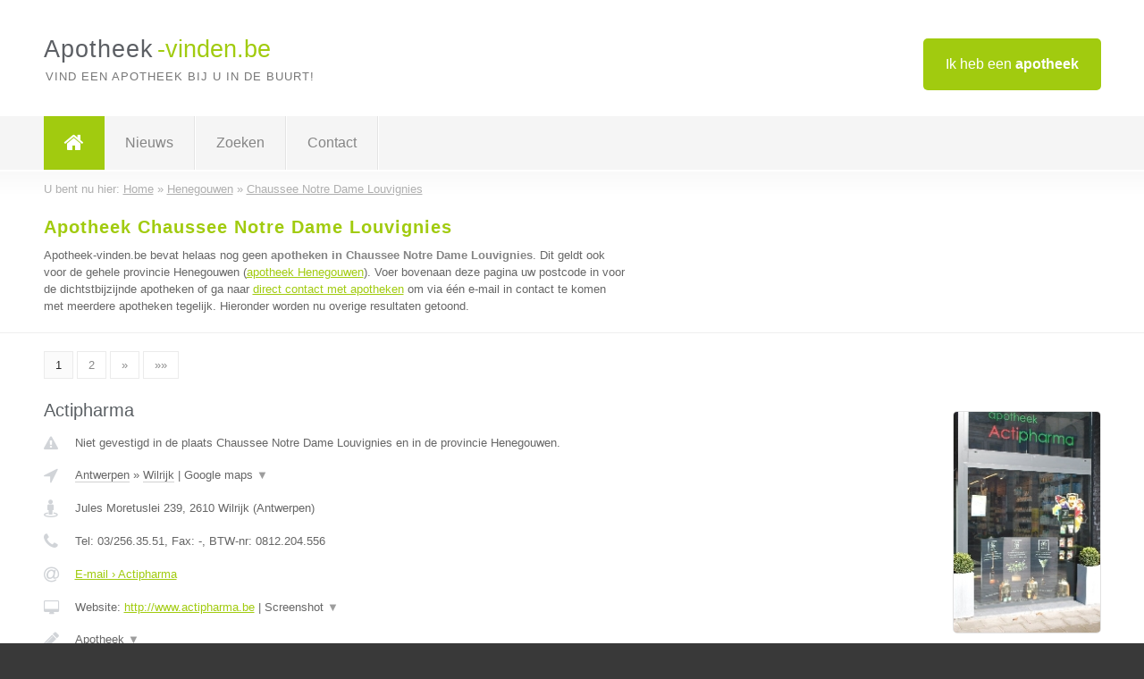

--- FILE ---
content_type: text/html; charset=utf-8
request_url: https://www.apotheek-vinden.be/apotheek/henegouwen/chaussee-notre-dame-louvignies
body_size: 9495
content:

<!DOCTYPE html>
<html xmlns="http://www.w3.org/1999/xhtml" xml:lang="nl" lang="nl" dir="ltr">
<head>
<!-- Copyright https://www.jbb-media.nl -->
<title>Apotheek Chaussee Notre Dame Louvignies | Alle apotheken in de plaats Chaussee Notre Dame Louvignies.</title>
<meta http-equiv="Content-Type" content="text/html; charset=UTF-8" />
<meta property="og:title" content="Apotheek Chaussee Notre Dame Louvignies | Alle apotheken in de plaats Chaussee Notre Dame Louvignies." />
<meta property="og:type" content="website" />
<meta property="og:url" content="https://www.apotheek-vinden.be/apotheek/henegouwen/chaussee-notre-dame-louvignies" />
<meta property="og:image" content="https://www.apotheek-vinden.be/img/social-og-image.png" />
<meta property="og:description" content="Apotheek Chaussee Notre Dame Louvignies? Vind snel en eenvoudig apotheken in de plaats Chaussee Notre Dame Louvignies." />
<meta name="viewport" content="width=device-width, initial-scale=1" />
<meta name="description" content="Apotheek Chaussee Notre Dame Louvignies? Vind snel en eenvoudig apotheken in de plaats Chaussee Notre Dame Louvignies." />
<meta name="keywords" content="Henegouwen,apotheek,apotheken" />
<meta name="robots" content="index, follow" />
<meta content="IE=edge" http-equiv="X-UA-Compatible" />
<link rel="canonical" href="https://www.apotheek-vinden.be/apotheek/henegouwen/chaussee-notre-dame-louvignies" />
<link rel="apple-touch-icon" sizes="180x180" href="https://www.apotheek-vinden.be/apple-touch-icon.png" />
<link rel="icon" type="image/png" sizes="32x32" href="https://www.apotheek-vinden.be/favicon-32x32.png" />
<link rel="icon" type="image/png" sizes="16x16" href="https://www.apotheek-vinden.be/favicon-16x16.png" />
<link rel="manifest" href="https://www.apotheek-vinden.be/site.webmanifest" />
<link rel="mask-icon" href="https://www.apotheek-vinden.be/safari-pinned-tab.svg" color="#a1cb0f" />
<meta name="msapplication-TileColor" content="#a1cb0f" />
<meta name="theme-color" content="#ffffff" />
<link rel="stylesheet" href="https://www.apotheek-vinden.be/lay-out/style-1615649546.css" />
<meta name="google-site-verification" content="FHWN14J6w_PS4jDaCCZH7AuumCYom4wcfwihiqFoOe4" />
</head>
<body itemscope itemtype="https://schema.org/WebPage">

<div id="bar_top">
	<div class="container clearfix">
		<div id="companies"><a href="https://www.apotheek-vinden.be/bedrijven.html" title="Ik heb een apotheek">Ik heb een <strong>apotheek</strong></a></div>

		<div id="logo">
			<a href="https://www.apotheek-vinden.be" title="Apotheek"><span class="logo_split_a">Apotheek</span><span class="logo_split_b">-vinden.be</span></a>
			<span class="slogan">Vind een apotheek bij u in de buurt!</span>
		</div>
	</div>
</div>



<div id="bar_menu">
	<div class="container clearfix">
		<button type="button" id="show-menu" onclick="menu_toggle(); return false;"><i class="fa fa-navicon"></i></button>
		<ul id="menu">
			<li class="home"><a href="https://www.apotheek-vinden.be" title="Apotheek"><i class="fa fa-home"></i></a></li>
			<li><a href="https://www.apotheek-vinden.be/nieuws.html" title="Apotheek nieuws">Nieuws</a></li>
			<li><a href="https://www.apotheek-vinden.be/zoeken.html" title="Zoeken Apotheken">Zoeken</a></li>
			<li><a href="https://www.apotheek-vinden.be/contact.html" title="Contact met Apotheek-vinden.be">Contact</a></li>

			
		</ul>
	</div>
</div>


	<div id="bar_breadcrumbs">
		<div class="container">
			U bent nu hier: <span itemprop="itemListElement" itemscope itemtype="https://schema.org/ListItem"><a href="https://www.apotheek-vinden.be" title="Home" itemprop="item"><span itemprop="name">Home</span></a><meta itemprop="position" content="1" /></span> &raquo; <span itemprop="itemListElement" itemscope itemtype="https://schema.org/ListItem"><a href="https://www.apotheek-vinden.be/apotheek/henegouwen" title="Apotheek Henegouwen" itemprop="item"><span itemprop="name">Henegouwen</span></a><meta itemprop="position" content="2" /></span> &raquo; <span itemprop="itemListElement" itemscope itemtype="https://schema.org/ListItem"><a href="https://www.apotheek-vinden.be/apotheek/henegouwen/chaussee-notre-dame-louvignies" title="Apotheek Chaussee Notre Dame Louvignies" itemprop="item"><span itemprop="name">Chaussee Notre Dame Louvignies</span></a><meta itemprop="position" content="3" /></span>		</div>
	</div>

	
		<div id="bar_intro">
			<div class="container clearfix">
				<div class="left">
					<h1 title="Apotheek Chaussee Notre Dame Louvignies">Apotheek Chaussee Notre Dame Louvignies</h1>

					
<p>
						Apotheek-vinden.be bevat helaas nog geen <b>apotheken in Chaussee Notre Dame Louvignies</b>. Dit geldt ook voor de gehele provincie Henegouwen (<a href="https://www.apotheek-vinden.be/apotheek/henegouwen" title="Apotheek Henegouwen">apotheek Henegouwen</a>).
						Voer bovenaan deze pagina uw postcode in voor de dichtstbijzijnde apotheken of ga naar <a href="https://www.apotheek-vinden.be/direct-contact.html" title="Direct contact met apotheken">direct contact met apotheken</a> om via &eacute;&eacute;n e-mail in contact te komen met meerdere apotheken tegelijk.
					Hieronder worden nu overige resultaten getoond.
</p>
				</div>

				<div class="right"></div>
			</div>
		</div>

		<div class="bar_nav">
			<div class="container">
				<a href="https://www.apotheek-vinden.be/apotheek/henegouwen/chaussee-notre-dame-louvignies" class="highlight" title="Pagina 1">1</a> 
<a href="https://www.apotheek-vinden.be/apotheek/henegouwen/chaussee-notre-dame-louvignies/2" title="Pagina 2">2</a> 
<a href="https://www.apotheek-vinden.be/apotheek/henegouwen/chaussee-notre-dame-louvignies/2" title="Pagina 2">&raquo;</a> 
<a href="https://www.apotheek-vinden.be/apotheek/henegouwen/chaussee-notre-dame-louvignies/2" title="Pagina 2">&raquo;&raquo;</a> 
			</div>
		</div>

		<div id="cont_results" class="multiple">
			
<div class="bar_result" itemscope itemtype="https://schema.org/LocalBusiness">
	<div class="container clearfix">
	<div class="result_left">
		<h2><a href="https://www.apotheek-vinden.be/apotheek/antwerpen/wilrijk/actipharma" title="Actipharma"><span itemprop="name">Actipharma</span></a></h2>
		<div class="table_result">
			<div class="row">
				<div class="col_a">
					<i class="fa fa-exclamation-triangle small" title="Mededeling &#8250; Actipharma"></i>
				</div>
				<div class="col_b">
					Niet gevestigd in de plaats Chaussee Notre Dame Louvignies en in de provincie Henegouwen.
				</div>
			</div>
			<div class="row">
				<div class="col_a">
					<i class="fa fa-location-arrow" title="Provincie en plaats &#8250; Actipharma"></i>
				</div>
				<div class="col_b">
					<a href="https://www.apotheek-vinden.be/apotheek/antwerpen" class="a_alternative" title="Apotheek Antwerpen">Antwerpen</a>
					&raquo; <a href="https://www.apotheek-vinden.be/apotheek/antwerpen/wilrijk" class="a_alternative" title="Apotheek Wilrijk">Wilrijk</a>
	 				| <a href="#" onclick="switch_jbb(9,'googlemap','');return false;" class="a_astext" id="change_googlemap_9" title="Google map &#8250; Actipharma">Google maps <span class="color_a">&#9660;</span></a><div class="maxwidth"><div id="show_googlemap_9" data-title="Actipharma" data-company="Actipharma"  data-address="Jules Moretuslei 239" data-zipcode="2610" data-place="Wilrijk" data-country="Belgie" data-lat="51.172493" data-lng="4.392857"></div></div>
				</div>
			</div>
			<div class="row">
				<div class="col_a">
					<i class="fa fa-street-view" title="Informatie &#8250; Actipharma"></i>
				</div>
				<div class="col_b" itemprop="address" itemscope itemtype="https://schema.org/PostalAddress">
					<span itemprop="streetAddress">Jules Moretuslei 239</span>, <span itemprop="postalCode">2610</span> <span itemprop="addressLocality">Wilrijk</span> (<span itemprop="addressRegion">Antwerpen</span>)
				</div>
			</div>
			<div class="row">
				<div class="col_a">
					<i class="fa fa-phone" title="Telefoonnummer &#8250; Actipharma"></i>
				</div>
				<div class="col_b">
					Tel: <span itemprop="telephone">03/256.35.51</span>, 
					Fax: <span itemprop="faxNumber">-</span>,
					BTW-nr: <span itemprop="taxID">0812.204.556</span>
				</div>
			</div>
			<div class="row">
				<div class="col_a">
					<i class="fa fa-at" title="E-mail &#8250; Actipharma"></i>
				</div>
				<div class="col_b">
					<a href="https://www.apotheek-vinden.be/e-mail/actipharma" title="E-mail &#8250; Actipharma">E-mail &#8250; Actipharma</a>
				</div>
			</div>
			<div class="row">
				<div class="col_a">
					<i class="fa fa-desktop small" title="Website &#8250; Actipharma"></i>
				</div>
				<div class="col_b">
 					Website: <a href="http://www.actipharma.be" title="Actipharma" onclick="count(9,this.href); return false;" itemprop="item">http://www.actipharma.be</a> | <a href="#" onclick="switch_jbb(9,'screenshot','http://www.actipharma.be');return false;" class="a_astext" id="change_screenshot_9" title="Screenshot &#8250; Actipharma">Screenshot <span class="color_a">&#9660;</span></a><br /><div class="maxwidth"><div id="show_screenshot_9"></div></div>
				</div>
			</div>
			<div class="row">
				<div class="col_a">
					<i class="fa fa-pencil" title="Beschrijving &#8250; Actipharma"></i>
				</div>
				<div class="col_b" itemprop="description" content="Apotheek

Tegenwoordig willen we blaken van energie, er elke dag stralend uitzien en fluitend door het leven gaan. Onze slagzin is dan ook &quot;Samen actief en gezond&quot;. Interesse ? Bezoek onze website of beter nog... onze apotheek !">
					<div class="clickable_container">
						<a href="#" onclick="switch_jbb(9,'beschrijving','');return false;" class="clickable_ahref" title="Toon / verberg hele beschrijving &#8250; Actipharma"></a>
						Apotheek
						<span id="expand_beschrijving_9"><span class="color_a">&#9660;</span></span>
						<div id="hide_beschrijving_9" class="inline">
							<br />
<br />
Tegenwoordig willen we blaken van energie, er elke dag stralend uitzien en fluitend door het leven gaan. Onze slagzin is dan ook &quot;Samen actief en gezond&quot;. Interesse ? Bezoek onze website of beter nog... onze apotheek !
							<span class="color_a">&#9650;</span>
						</div>
					</div>
				</div>
			</div>
			<div class="row">
				<div class="col_a">
					<i class="fa fa-tags small" title="Diensten &#8250; Actipharma"></i>
				</div>
				<div class="col_b">
					<div class="clickable_container">
						<a href="#" onclick="switch_jbb(9,'diensten','');return false;" class="clickable_ahref" title="Toon / verberg alle diensten &#8250; Actipharma"></a>
						Gezondheidsproducten, Gezondheidsadvies, Geneesmiddelen, Cosmetica,
						<span id="expand_diensten_9"><span class="color_a">&#9660;</span></span>
						<div id="hide_diensten_9" class="inline">
							 Persoonlijke Hygiëne
							<span class="color_a">&#9650;</span>
						</div>
					</div>
				</div>
			</div>
			<div class="row">
				<div class="col_a">
					<i class="fa fa-clock-o" title="Openingstijden &#8250; Actipharma"></i>
				</div>
				<div class="col_b">
					<a href="#" onclick="switch_jbb(9,'openingstijden','');return false;" class="a_astext" id="change_openingstijden_9" title="Openingstijden &#8250; Actipharma">Openingstijden <span class="color_a">&#9660;</span></a>
					<div id="hide_openingstijden_9">
						<div class="clickable_container">
							<a href="#" onclick="switch_jbb(9,'openingstijden','');return false;" class="clickable_ahref" title="Verberg openingstijden"></a>
							<div class="openingstijden">
	<table>
		<tr>
			<td>Maandag:</td>
			<td><span itemprop="openingHours" content="Mo 08:30-19:00">08:30 - 19:00</span></td>
		</tr>
		<tr>
			<td>Dinsdag:</td>
			<td><span itemprop="openingHours" content="Tu 08:30-19:00">08:30 - 19:00</span></td>
		</tr>
		<tr>
			<td>Woensdag:</td>
			<td><span itemprop="openingHours" content="We 08:30-19:00">08:30 - 19:00</span></td>
		</tr>
		<tr>
			<td>Donderdag:</td>
			<td><span itemprop="openingHours" content="Th 08:30-19:00">08:30 - 19:00</span></td>
		</tr>
		<tr>
			<td>Vrijdag:</td>
			<td><span itemprop="openingHours" content="Fr 08:30-19:00">08:30 - 19:00</span></td>
		</tr>
		<tr>
			<td>Zaterdag:</td>
			<td><span itemprop="openingHours" content="Sa 09:00-18:00">09:00 - 18:00</span></td>
		</tr>
		<tr>
			<td>Zondag:</td>
			<td>gesloten</td>
		</tr>
	</table>
</div>

						</div>
					</div>
				</div>
			</div>
			<div class="row">
				<div class="col_a">
					<i class="fa fa-comments" title="Activiteit &#8250; Actipharma"></i>
				</div>
				<div class="col_b">
					<a href="#" onclick="switch_jbb(9,'tweets','Actipharma');return false;" class="a_astext" id="change_tweets_9" title="Laatste tweets &#8250; Actipharma">Laatste tweets <span class="color_a">&#9660;</span></a>
					| 
					<a href="#" onclick="switch_jbb(9,'facebook','https://www.facebook.com/Actipharma');return false;" class="a_astext" id="change_facebook_9" title="Laatste facebook posts &#8250; Actipharma">Laatste facebook posts <span class="color_a">&#9660;</span></a>
					<div class="maxwidth"><div id="show_activiteit_9"></div></div>
				</div>
			</div>
			<div class="row">
				<div class="col_a">
					<i class="fa fa-user" title="Sociale Media &#8250; Actipharma"></i>
				</div>
				<div class="col_b">
					Sociale media:
					<div class="social_links">
						<a href="https://twitter.com/Actipharma" title="Twitter &#8250; Actipharma" onclick="open_blank(this.href); return false;"><i class="fa fa-twitter"></i></a>
						<a href="https://www.facebook.com/Actipharma" title="Facebook &#8250; Actipharma" onclick="open_blank(this.href); return false;"><i class="fa fa-facebook"></i></a>
						<a href="https://www.linkedin.com/company/actipharma/?viewAsMember=true" title="Linkedin &#8250; Actipharma" onclick="open_blank(this.href); return false;"><i class="fa fa-linkedin"></i></a>
						<a href="javascript:alert('Dit bedrijf heeft nog geen Youtube...');"  title="Youtube &#8250; Actipharma" class="disable"><i class="fa fa-caret-right"></i></a>
					</div>
				</div>
			</div>
		</div>
	</div>
	<div class="result_right">
		<img src="https://www.apotheek-vinden.be/afbeelding/actipharma-2.jpg" width="166" height="250" alt="Afbeelding &#8250; Actipharma" title="Afbeelding &#8250; Actipharma" class="img_multiple" />
	</div>
	<br class="clear" />
	<div class="result_bottom">
		<div class="result_button">
			<a href="https://www.apotheek-vinden.be/apotheek/antwerpen/wilrijk/actipharma" title="Actipharma">Bekijk volledig profiel</a>
		</div>
		<a href="#" title="Ga naar de boven" class="result_gototop"><i class="fa fa-caret-up"></i></a>
	</div>
	</div>
</div>



<div class="bar_result" itemscope itemtype="https://schema.org/LocalBusiness">
	<div class="container clearfix">
	<div class="result_left">
		<h2><a href="https://www.apotheek-vinden.be/apotheek/vlaams-brabant/herfelingen/apotheek-herfelingen" title="Apotheek Herfelingen"><span itemprop="name">Apotheek Herfelingen</span></a></h2>
		<div class="table_result">
			<div class="row">
				<div class="col_a">
					<i class="fa fa-exclamation-triangle small" title="Mededeling &#8250; Apotheek Herfelingen"></i>
				</div>
				<div class="col_b">
					Niet gevestigd in de plaats Chaussee Notre Dame Louvignies en in de provincie Henegouwen.
				</div>
			</div>
			<div class="row">
				<div class="col_a">
					<i class="fa fa-location-arrow" title="Provincie en plaats &#8250; Apotheek Herfelingen"></i>
				</div>
				<div class="col_b">
					<a href="https://www.apotheek-vinden.be/apotheek/vlaams-brabant" class="a_alternative" title="Apotheek Vlaams-Brabant">Vlaams-Brabant</a>
					&raquo; <a href="https://www.apotheek-vinden.be/apotheek/vlaams-brabant/herfelingen" class="a_alternative" title="Apotheek Herfelingen">Herfelingen</a>
	 				| <a href="#" onclick="switch_jbb(31,'googlemap','');return false;" class="a_astext" id="change_googlemap_31" title="Google map &#8250; Apotheek Herfelingen">Google maps <span class="color_a">&#9660;</span></a><div class="maxwidth"><div id="show_googlemap_31" data-title="Apotheek Herfelingen" data-company="Apotheek Herfelingen"  data-address="Steenweg Asse 219" data-zipcode="1540" data-place="Herfelingen" data-country="Belgie" data-lat="50.74577" data-lng="4.098276"></div></div>
				</div>
			</div>
			<div class="row">
				<div class="col_a">
					<i class="fa fa-street-view" title="Informatie &#8250; Apotheek Herfelingen"></i>
				</div>
				<div class="col_b" itemprop="address" itemscope itemtype="https://schema.org/PostalAddress">
					<span itemprop="streetAddress">Steenweg Asse 219</span>, <span itemprop="postalCode">1540</span> <span itemprop="addressLocality">Herfelingen</span> (<span itemprop="addressRegion">Vlaams-Brabant</span>)
				</div>
			</div>
			<div class="row">
				<div class="col_a">
					<i class="fa fa-phone" title="Telefoonnummer &#8250; Apotheek Herfelingen"></i>
				</div>
				<div class="col_b">
					Tel: <span itemprop="telephone">+32 (0) 54 56 72 69</span>, 
					Fax: <span itemprop="faxNumber">-</span>,
					BTW-nr: <span itemprop="taxID">-</span>
				</div>
			</div>
			<div class="row">
				<div class="col_a">
					<i class="fa fa-at" title="E-mail &#8250; Apotheek Herfelingen"></i>
				</div>
				<div class="col_b">
					<a href="https://www.apotheek-vinden.be/e-mail/apotheek-herfelingen" title="E-mail &#8250; Apotheek Herfelingen">E-mail &#8250; Apotheek Herfelingen</a>
				</div>
			</div>
			<div class="row">
				<div class="col_a">
					<i class="fa fa-desktop small" title="Website &#8250; Apotheek Herfelingen"></i>
				</div>
				<div class="col_b">
 					Website: <a href="http://www.apotheekherfelingen.be" title="Apotheek Herfelingen" onclick="count(31,this.href); return false;" itemprop="item">http://www.apotheekherfelingen.be</a> | <a href="#" onclick="switch_jbb(31,'screenshot','http://www.apotheekherfelingen.be');return false;" class="a_astext" id="change_screenshot_31" title="Screenshot &#8250; Apotheek Herfelingen">Screenshot <span class="color_a">&#9660;</span></a><br /><div class="maxwidth"><div id="show_screenshot_31"></div></div>
				</div>
			</div>
			<div class="row">
				<div class="col_a">
					<i class="fa fa-pencil" title="Beschrijving &#8250; Apotheek Herfelingen"></i>
				</div>
				<div class="col_b" itemprop="description" content="Sinds 1979 is apotheker Godelieve Galmart met haar team aanwezig in Herfelingen">
					<div class="clickable_container">
						<a href="#" onclick="switch_jbb(31,'beschrijving','');return false;" class="clickable_ahref" title="Toon / verberg hele beschrijving &#8250; Apotheek Herfelingen"></a>
						Sinds 1979 is apotheker Godelieve Galmart met haar team aanwezig in
						<span id="expand_beschrijving_31"><span class="color_a">&#9660;</span></span>
						<div id="hide_beschrijving_31" class="inline">
							 Herfelingen
							<span class="color_a">&#9650;</span>
						</div>
					</div>
				</div>
			</div>
			<div class="row">
				<div class="col_a">
					<i class="fa fa-tags small" title="Diensten &#8250; Apotheek Herfelingen"></i>
				</div>
				<div class="col_b">
					<i>Diensten onbekend</i>
				</div>
			</div>
			<div class="row">
				<div class="col_a">
					<i class="fa fa-clock-o" title="Openingstijden &#8250; Apotheek Herfelingen"></i>
				</div>
				<div class="col_b">
					<a href="#" onclick="switch_jbb(31,'openingstijden','');return false;" class="a_astext" id="change_openingstijden_31" title="Openingstijden &#8250; Apotheek Herfelingen">Openingstijden <span class="color_a">&#9660;</span></a>
					<div id="hide_openingstijden_31">
						<div class="clickable_container">
							<a href="#" onclick="switch_jbb(31,'openingstijden','');return false;" class="clickable_ahref" title="Verberg openingstijden"></a>
							<div class="openingstijden">
	<table>
		<tr>
			<td>Maandag:</td>
			<td><span itemprop="openingHours" content="Mo 09:00-19:00">09:00 - 19:00</span></td>
		</tr>
		<tr>
			<td>Dinsdag:</td>
			<td><span itemprop="openingHours" content="Tu 09:00-19:00">09:00 - 19:00</span></td>
		</tr>
		<tr>
			<td>Woensdag:</td>
			<td><span itemprop="openingHours" content="We 09:00-19:00">09:00 - 19:00</span></td>
		</tr>
		<tr>
			<td>Donderdag:</td>
			<td><span itemprop="openingHours" content="Th 09:00-19:00">09:00 - 19:00</span></td>
		</tr>
		<tr>
			<td>Vrijdag:</td>
			<td><span itemprop="openingHours" content="Fr 09:00-19:00">09:00 - 19:00</span></td>
		</tr>
		<tr>
			<td>Zaterdag:</td>
			<td><span itemprop="openingHours" content="Sa 09:00-12:00">09:00 - 12:00</span></td>
		</tr>
		<tr>
			<td>Zondag:</td>
			<td>gesloten</td>
		</tr>
	</table>
	<p>* Tijdens de middag sluiten wij tussen 12u en 14u.</p>
</div>

						</div>
					</div>
				</div>
			</div>
			<div class="row">
				<div class="col_a">
					<i class="fa fa-comments" title="Activiteit &#8250; Apotheek Herfelingen"></i>
				</div>
				<div class="col_b">
					<a href="#" onclick="switch_jbb(31,'facebook','https://www.facebook.com/ApotheekHerfelingen/');return false;" class="a_astext" id="change_facebook_31" title="Laatste facebook posts &#8250; Apotheek Herfelingen">Laatste facebook posts <span class="color_a">&#9660;</span></a>
					<div class="maxwidth"><div id="show_activiteit_31"></div></div>
				</div>
			</div>
			<div class="row">
				<div class="col_a">
					<i class="fa fa-user" title="Sociale Media &#8250; Apotheek Herfelingen"></i>
				</div>
				<div class="col_b">
					Sociale media:
					<div class="social_links">
						<a href="javascript:alert('Dit bedrijf heeft nog geen Twitter...');" title="Twitter &#8250; Apotheek Herfelingen" class="disable"><i class="fa fa-twitter"></i></a>
						<a href="https://www.facebook.com/ApotheekHerfelingen/" title="Facebook &#8250; Apotheek Herfelingen" onclick="open_blank(this.href); return false;"><i class="fa fa-facebook"></i></a>
						<a href="javascript:alert('Dit bedrijf heeft nog geen Linkedin...');"  title="Linkedin &#8250; Apotheek Herfelingen" class="disable"><i class="fa fa-linkedin"></i></a>
						<a href="javascript:alert('Dit bedrijf heeft nog geen Youtube...');"  title="Youtube &#8250; Apotheek Herfelingen" class="disable"><i class="fa fa-caret-right"></i></a>
					</div>
				</div>
			</div>
		</div>
	</div>
	<div class="result_right">
		<img src="https://www.apotheek-vinden.be/afbeelding/apotheek-herfelingen-2.png" width="250" height="123" alt="Afbeelding &#8250; Apotheek Herfelingen" title="Afbeelding &#8250; Apotheek Herfelingen" class="img_multiple" />
	</div>
	<br class="clear" />
	<div class="result_bottom">
		<div class="result_button">
			<a href="https://www.apotheek-vinden.be/apotheek/vlaams-brabant/herfelingen/apotheek-herfelingen" title="Apotheek Herfelingen">Bekijk volledig profiel</a>
		</div>
		<a href="#" title="Ga naar de boven" class="result_gototop"><i class="fa fa-caret-up"></i></a>
	</div>
	</div>
</div>



<div class="bar_result" itemscope itemtype="https://schema.org/LocalBusiness">
	<div class="container clearfix">
	<div class="result_left">
		<h2><a href="https://www.apotheek-vinden.be/apotheek/oost-vlaanderen/haasdonk/24pharma" title="24pharma"><span itemprop="name">24pharma</span></a></h2>
		<div class="table_result">
			<div class="row">
				<div class="col_a">
					<i class="fa fa-exclamation-triangle small" title="Mededeling &#8250; 24pharma"></i>
				</div>
				<div class="col_b">
					Niet gevestigd in de plaats Chaussee Notre Dame Louvignies en in de provincie Henegouwen.
				</div>
			</div>
			<div class="row">
				<div class="col_a">
					<i class="fa fa-location-arrow" title="Provincie en plaats &#8250; 24pharma"></i>
				</div>
				<div class="col_b">
					<a href="https://www.apotheek-vinden.be/apotheek/oost-vlaanderen" class="a_alternative" title="Apotheek Oost-Vlaanderen">Oost-Vlaanderen</a>
					&raquo; <a href="https://www.apotheek-vinden.be/apotheek/oost-vlaanderen/haasdonk" class="a_alternative" title="Apotheek Haasdonk">Haasdonk</a>
	 				| <a href="#" onclick="switch_jbb(15,'googlemap','');return false;" class="a_astext" id="change_googlemap_15" title="Google map &#8250; 24pharma">Google maps <span class="color_a">&#9660;</span></a><div class="maxwidth"><div id="show_googlemap_15" data-title="24pharma" data-company="24pharma"  data-address="Willem van doornyckstraat 46" data-zipcode="9120" data-place="Haasdonk" data-country="Belgie" data-lat="51.180477" data-lng="4.235838"></div></div>
				</div>
			</div>
			<div class="row">
				<div class="col_a">
					<i class="fa fa-street-view" title="Informatie &#8250; 24pharma"></i>
				</div>
				<div class="col_b" itemprop="address" itemscope itemtype="https://schema.org/PostalAddress">
					<span itemprop="streetAddress">Willem van doornyckstraat 46</span>, <span itemprop="postalCode">9120</span> <span itemprop="addressLocality">Haasdonk</span> (<span itemprop="addressRegion">Oost-Vlaanderen</span>)
				</div>
			</div>
			<div class="row">
				<div class="col_a">
					<i class="fa fa-phone" title="Telefoonnummer &#8250; 24pharma"></i>
				</div>
				<div class="col_b">
					Tel: <span itemprop="telephone">03 808 45 50</span>, 
					Fax: <span itemprop="faxNumber">-</span>,
					BTW-nr: <span itemprop="taxID">-</span>
				</div>
			</div>
			<div class="row">
				<div class="col_a">
					<i class="fa fa-at" title="E-mail &#8250; 24pharma"></i>
				</div>
				<div class="col_b">
					<a href="https://www.apotheek-vinden.be/e-mail/24pharma" title="E-mail &#8250; 24pharma">E-mail &#8250; 24pharma</a>
				</div>
			</div>
			<div class="row">
				<div class="col_a">
					<i class="fa fa-desktop small" title="Website &#8250; 24pharma"></i>
				</div>
				<div class="col_b">
 					Website: <a href="http://www.24pharma.be" title="24pharma" onclick="count(15,this.href); return false;" itemprop="item">http://www.24pharma.be</a> | <a href="#" onclick="switch_jbb(15,'screenshot','http://www.24pharma.be');return false;" class="a_astext" id="change_screenshot_15" title="Screenshot &#8250; 24pharma">Screenshot <span class="color_a">&#9660;</span></a><br /><div class="maxwidth"><div id="show_screenshot_15"></div></div>
				</div>
			</div>
			<div class="row">
				<div class="col_a">
					<i class="fa fa-pencil" title="Beschrijving &#8250; 24pharma"></i>
				</div>
				<div class="col_b" itemprop="description" content="24pharma is een officeel erkende Belgische online apotheek.Groot assortiment tegen zeer voordelige prijzen. Vandaag besteld is morgen geleverd.">
					<div class="clickable_container">
						<a href="#" onclick="switch_jbb(15,'beschrijving','');return false;" class="clickable_ahref" title="Toon / verberg hele beschrijving &#8250; 24pharma"></a>
						24pharma is een officeel erkende Belgische online apotheek.Groot
						<span id="expand_beschrijving_15"><span class="color_a">&#9660;</span></span>
						<div id="hide_beschrijving_15" class="inline">
							 assortiment tegen zeer voordelige prijzen. Vandaag besteld is morgen geleverd.
							<span class="color_a">&#9650;</span>
						</div>
					</div>
				</div>
			</div>
			<div class="row">
				<div class="col_a">
					<i class="fa fa-tags small" title="Diensten &#8250; 24pharma"></i>
				</div>
				<div class="col_b">
					<div class="clickable_container">
						<a href="#" onclick="switch_jbb(15,'diensten','');return false;" class="clickable_ahref" title="Toon / verberg alle diensten &#8250; 24pharma"></a>
						online apotheek, cosmetica, voedingsupplementen, verzorgingsproducten,
						<span id="expand_diensten_15"><span class="color_a">&#9660;</span></span>
						<div id="hide_diensten_15" class="inline">
							 vitamines, afslanking, vermageren, voorschriftvrije geneesmiddelen online
							<span class="color_a">&#9650;</span>
						</div>
					</div>
				</div>
			</div>
			<div class="row">
				<div class="col_a">
					<i class="fa fa-clock-o" title="Openingstijden &#8250; 24pharma"></i>
				</div>
				<div class="col_b">
					<a href="#" onclick="switch_jbb(15,'openingstijden','');return false;" class="a_astext" id="change_openingstijden_15" title="Openingstijden &#8250; 24pharma">Openingstijden <span class="color_a">&#9660;</span></a>
					<div id="hide_openingstijden_15">
						<div class="clickable_container">
							<a href="#" onclick="switch_jbb(15,'openingstijden','');return false;" class="clickable_ahref" title="Verberg openingstijden"></a>
							<div class="openingstijden">
	<table>
		<tr>
			<td>Maandag:</td>
			<td><span itemprop="openingHours" content="Mo 00:00-00:00">00:00 - 00:00</span></td>
		</tr>
		<tr>
			<td>Dinsdag:</td>
			<td><span itemprop="openingHours" content="Tu 00:00-00:00">00:00 - 00:00</span></td>
		</tr>
		<tr>
			<td>Woensdag:</td>
			<td><span itemprop="openingHours" content="We 00:00-00:00">00:00 - 00:00</span></td>
		</tr>
		<tr>
			<td>Donderdag:</td>
			<td><span itemprop="openingHours" content="Th 00:00-00:00">00:00 - 00:00</span></td>
		</tr>
		<tr>
			<td>Vrijdag:</td>
			<td><span itemprop="openingHours" content="Fr 00:00-00:00">00:00 - 00:00</span></td>
		</tr>
		<tr>
			<td>Zaterdag:</td>
			<td><span itemprop="openingHours" content="Sa 00:00-00:00">00:00 - 00:00</span></td>
		</tr>
		<tr>
			<td>Zondag:</td>
			<td><span itemprop="openingHours" content="Su 00:00-00:00">00:00 - 00:00</span></td>
		</tr>
	</table>
</div>

						</div>
					</div>
				</div>
			</div>
			<div class="row">
				<div class="col_a">
					<i class="fa fa-comments" title="Activiteit &#8250; 24pharma"></i>
				</div>
				<div class="col_b">
					<a href="#" onclick="switch_jbb(15,'tweets','24pharma');return false;" class="a_astext" id="change_tweets_15" title="Laatste tweets &#8250; 24pharma">Laatste tweets <span class="color_a">&#9660;</span></a>
					| 
					<a href="#" onclick="switch_jbb(15,'facebook','https://www.facebook.com/24pharma');return false;" class="a_astext" id="change_facebook_15" title="Laatste facebook posts &#8250; 24pharma">Laatste facebook posts <span class="color_a">&#9660;</span></a>
					<div class="maxwidth"><div id="show_activiteit_15"></div></div>
				</div>
			</div>
			<div class="row">
				<div class="col_a">
					<i class="fa fa-user" title="Sociale Media &#8250; 24pharma"></i>
				</div>
				<div class="col_b">
					Sociale media:
					<div class="social_links">
						<a href="https://twitter.com/24pharma" title="Twitter &#8250; 24pharma" onclick="open_blank(this.href); return false;"><i class="fa fa-twitter"></i></a>
						<a href="https://www.facebook.com/24pharma" title="Facebook &#8250; 24pharma" onclick="open_blank(this.href); return false;"><i class="fa fa-facebook"></i></a>
						<a href="javascript:alert('Dit bedrijf heeft nog geen Linkedin...');"  title="Linkedin &#8250; 24pharma" class="disable"><i class="fa fa-linkedin"></i></a>
						<a href="javascript:alert('Dit bedrijf heeft nog geen Youtube...');"  title="Youtube &#8250; 24pharma" class="disable"><i class="fa fa-caret-right"></i></a>
					</div>
				</div>
			</div>
		</div>
	</div>
	<div class="result_right">
		<img src="https://www.apotheek-vinden.be/afbeelding/24pharma-2.jpg" width="195" height="204" alt="Afbeelding &#8250; 24pharma" title="Afbeelding &#8250; 24pharma" class="img_multiple" />
	</div>
	<br class="clear" />
	<div class="result_bottom">
		<div class="result_button">
			<a href="https://www.apotheek-vinden.be/apotheek/oost-vlaanderen/haasdonk/24pharma" title="24pharma">Bekijk volledig profiel</a>
		</div>
		<a href="#" title="Ga naar de boven" class="result_gototop"><i class="fa fa-caret-up"></i></a>
	</div>
	</div>
</div>



<div class="bar_result" itemscope itemtype="https://schema.org/LocalBusiness">
	<div class="container clearfix">
	<div class="result_left">
		<h2><a href="https://www.apotheek-vinden.be/apotheek/west-vlaanderen/varsenare/apotheek-de-pauw-varsenare" title="Apotheek De Pauw Varsenare"><span itemprop="name">Apotheek De Pauw Varsenare</span></a></h2>
		<div class="table_result">
			<div class="row">
				<div class="col_a">
					<i class="fa fa-exclamation-triangle small" title="Mededeling &#8250; Apotheek De Pauw Varsenare"></i>
				</div>
				<div class="col_b">
					Niet gevestigd in de plaats Chaussee Notre Dame Louvignies en in de provincie Henegouwen.
				</div>
			</div>
			<div class="row">
				<div class="col_a">
					<i class="fa fa-location-arrow" title="Provincie en plaats &#8250; Apotheek De Pauw Varsenare"></i>
				</div>
				<div class="col_b">
					<a href="https://www.apotheek-vinden.be/apotheek/west-vlaanderen" class="a_alternative" title="Apotheek West-Vlaanderen">West-Vlaanderen</a>
					&raquo; <a href="https://www.apotheek-vinden.be/apotheek/west-vlaanderen/varsenare" class="a_alternative" title="Apotheek Varsenare">Varsenare</a>
	 				| <a href="#" onclick="switch_jbb(4,'googlemap','');return false;" class="a_astext" id="change_googlemap_4" title="Google map &#8250; Apotheek De Pauw Varsenare">Google maps <span class="color_a">&#9660;</span></a><div class="maxwidth"><div id="show_googlemap_4" data-title="Apotheek De Pauw Varsenare" data-company="Apotheek De Pauw Varsenare"  data-address="Oude Dorpsweg 85" data-zipcode="8490" data-place="Varsenare" data-country="Belgie" data-lat="51.188206" data-lng="3.142584"></div></div>
				</div>
			</div>
			<div class="row">
				<div class="col_a">
					<i class="fa fa-street-view" title="Informatie &#8250; Apotheek De Pauw Varsenare"></i>
				</div>
				<div class="col_b" itemprop="address" itemscope itemtype="https://schema.org/PostalAddress">
					<span itemprop="streetAddress">Oude Dorpsweg 85</span>, <span itemprop="postalCode">8490</span> <span itemprop="addressLocality">Varsenare</span> (<span itemprop="addressRegion">West-Vlaanderen</span>)
				</div>
			</div>
			<div class="row">
				<div class="col_a">
					<i class="fa fa-phone" title="Telefoonnummer &#8250; Apotheek De Pauw Varsenare"></i>
				</div>
				<div class="col_b">
					Tel: <span itemprop="telephone">050 39 43 88</span>, 
					Fax: <span itemprop="faxNumber">050 39 47 97</span>,
					BTW-nr: <span itemprop="taxID">be 0429 480 960</span>
				</div>
			</div>
			<div class="row">
				<div class="col_a">
					<i class="fa fa-at" title="E-mail &#8250; Apotheek De Pauw Varsenare"></i>
				</div>
				<div class="col_b">
					<a href="https://www.apotheek-vinden.be/e-mail/apotheek-de-pauw-varsenare" title="E-mail &#8250; Apotheek De Pauw Varsenare">E-mail &#8250; Apotheek De Pauw Varsenare</a>
				</div>
			</div>
			<div class="row">
				<div class="col_a">
					<i class="fa fa-desktop small" title="Website &#8250; Apotheek De Pauw Varsenare"></i>
				</div>
				<div class="col_b">
 					Website: <a href="http://www.apotheekdepauw.be" title="Apotheek De Pauw Varsenare" onclick="count(4,this.href); return false;" itemprop="item">http://www.apotheekdepauw.be</a> | <a href="#" onclick="switch_jbb(4,'screenshot','http://www.apotheekdepauw.be');return false;" class="a_astext" id="change_screenshot_4" title="Screenshot &#8250; Apotheek De Pauw Varsenare">Screenshot <span class="color_a">&#9660;</span></a><br /><div class="maxwidth"><div id="show_screenshot_4"></div></div>
				</div>
			</div>
			<div class="row">
				<div class="col_a">
					<i class="fa fa-pencil" title="Beschrijving &#8250; Apotheek De Pauw Varsenare"></i>
				</div>
				<div class="col_b" itemprop="description" content="Apotheek De Pauw Varsenare, verzorgt naast de klassieke dienstverlening ook een incotheek!">
					<div class="clickable_container">
						<a href="#" onclick="switch_jbb(4,'beschrijving','');return false;" class="clickable_ahref" title="Toon / verberg hele beschrijving &#8250; Apotheek De Pauw Varsenare"></a>
						Apotheek De Pauw Varsenare, verzorgt naast de klassieke dienstverlening ook
						<span id="expand_beschrijving_4"><span class="color_a">&#9660;</span></span>
						<div id="hide_beschrijving_4" class="inline">
							 een incotheek!
							<span class="color_a">&#9650;</span>
						</div>
					</div>
				</div>
			</div>
			<div class="row">
				<div class="col_a">
					<i class="fa fa-tags small" title="Diensten &#8250; Apotheek De Pauw Varsenare"></i>
				</div>
				<div class="col_b">
					<i>Diensten onbekend</i>
				</div>
			</div>
			<div class="row">
				<div class="col_a">
					<i class="fa fa-clock-o" title="Openingstijden &#8250; Apotheek De Pauw Varsenare"></i>
				</div>
				<div class="col_b">
					<a href="#" onclick="switch_jbb(4,'openingstijden','');return false;" class="a_astext" id="change_openingstijden_4" title="Openingstijden &#8250; Apotheek De Pauw Varsenare">Openingstijden <span class="color_a">&#9660;</span></a>
					<div id="hide_openingstijden_4">
						<div class="clickable_container">
							<a href="#" onclick="switch_jbb(4,'openingstijden','');return false;" class="clickable_ahref" title="Verberg openingstijden"></a>
							<div class="openingstijden">
	<table>
		<tr>
			<td>Maandag:</td>
			<td><span itemprop="openingHours" content="Mo 08:30-19:00">08:30 - 19:00</span></td>
		</tr>
		<tr>
			<td>Dinsdag:</td>
			<td><span itemprop="openingHours" content="Tu 08:30-19:00">08:30 - 19:00</span></td>
		</tr>
		<tr>
			<td>Woensdag:</td>
			<td><span itemprop="openingHours" content="We 08:30-19:00">08:30 - 19:00</span></td>
		</tr>
		<tr>
			<td>Donderdag:</td>
			<td><span itemprop="openingHours" content="Th 08:30-19:00">08:30 - 19:00</span></td>
		</tr>
		<tr>
			<td>Vrijdag:</td>
			<td><span itemprop="openingHours" content="Fr 08:30-19:00">08:30 - 19:00</span></td>
		</tr>
		<tr>
			<td>Zaterdag:</td>
			<td><span itemprop="openingHours" content="Sa 08:30-12:15">08:30 - 12:15</span></td>
		</tr>
		<tr>
			<td>Zondag:</td>
			<td>gesloten</td>
		</tr>
	</table>
	<p>* Over de middag zijn wij gesloten van 12u15 tet 13u45</p>
</div>

						</div>
					</div>
				</div>
			</div>
			<div class="row">
				<div class="col_a">
					<i class="fa fa-comments" title="Activiteit &#8250; Apotheek De Pauw Varsenare"></i>
				</div>
				<div class="col_b">
					<a href="#" onclick="switch_jbb(4,'tweets','depauwvarsenare');return false;" class="a_astext" id="change_tweets_4" title="Laatste tweets &#8250; Apotheek De Pauw Varsenare">Laatste tweets <span class="color_a">&#9660;</span></a>
					| 
					<a href="#" onclick="switch_jbb(4,'facebook','https://www.facebook.com/apotheekdepauwvarsenare');return false;" class="a_astext" id="change_facebook_4" title="Laatste facebook posts &#8250; Apotheek De Pauw Varsenare">Laatste facebook posts <span class="color_a">&#9660;</span></a>
					<div class="maxwidth"><div id="show_activiteit_4"></div></div>
				</div>
			</div>
			<div class="row">
				<div class="col_a">
					<i class="fa fa-user" title="Sociale Media &#8250; Apotheek De Pauw Varsenare"></i>
				</div>
				<div class="col_b">
					Sociale media:
					<div class="social_links">
						<a href="https://twitter.com/depauwvarsenare" title="Twitter &#8250; Apotheek De Pauw Varsenare" onclick="open_blank(this.href); return false;"><i class="fa fa-twitter"></i></a>
						<a href="https://www.facebook.com/apotheekdepauwvarsenare" title="Facebook &#8250; Apotheek De Pauw Varsenare" onclick="open_blank(this.href); return false;"><i class="fa fa-facebook"></i></a>
						<a href="javascript:alert('Linkedin onbekend...');"  title="Linkedin &#8250; Apotheek De Pauw Varsenare" class="disable"><i class="fa fa-linkedin"></i></a>
						<a href="javascript:alert('Youtube onbekend...');"  title="Youtube &#8250; Apotheek De Pauw Varsenare" class="disable"><i class="fa fa-caret-right"></i></a>
					</div>
				</div>
			</div>
		</div>
	</div>
	<div class="result_right">
		<img src="https://www.apotheek-vinden.be/afbeelding/apotheek-de-pauw-varsenare-2.jpg" width="250" height="166" alt="Afbeelding &#8250; Apotheek De Pauw Varsenare" title="Afbeelding &#8250; Apotheek De Pauw Varsenare" class="img_multiple" />
	</div>
	<br class="clear" />
	<div class="result_bottom">
		<div class="result_button">
			<a href="https://www.apotheek-vinden.be/apotheek/west-vlaanderen/varsenare/apotheek-de-pauw-varsenare" title="Apotheek De Pauw Varsenare">Bekijk volledig profiel</a>
		</div>
		<a href="#" title="Ga naar de boven" class="result_gototop"><i class="fa fa-caret-up"></i></a>
	</div>
	</div>
</div>



<div class="bar_result" itemscope itemtype="https://schema.org/LocalBusiness">
	<div class="container clearfix">
	<div class="result_left">
		<h2><a href="https://www.apotheek-vinden.be/apotheek/west-vlaanderen/sint-andries/apotheek-de-pauw-st-andries" title="Apotheek De Pauw St-Andries"><span itemprop="name">Apotheek De Pauw St-Andries</span></a></h2>
		<div class="table_result">
			<div class="row">
				<div class="col_a">
					<i class="fa fa-exclamation-triangle small" title="Mededeling &#8250; Apotheek De Pauw St-Andries"></i>
				</div>
				<div class="col_b">
					Niet gevestigd in de plaats Chaussee Notre Dame Louvignies en in de provincie Henegouwen.
				</div>
			</div>
			<div class="row">
				<div class="col_a">
					<i class="fa fa-location-arrow" title="Provincie en plaats &#8250; Apotheek De Pauw St-Andries"></i>
				</div>
				<div class="col_b">
					<a href="https://www.apotheek-vinden.be/apotheek/west-vlaanderen" class="a_alternative" title="Apotheek West-Vlaanderen">West-Vlaanderen</a>
					&raquo; <a href="https://www.apotheek-vinden.be/apotheek/west-vlaanderen/sint-andries" class="a_alternative" title="Apotheek Sint Andries">Sint Andries</a>
	 				| <a href="#" onclick="switch_jbb(10,'googlemap','');return false;" class="a_astext" id="change_googlemap_10" title="Google map &#8250; Apotheek De Pauw St-Andries">Google maps <span class="color_a">&#9660;</span></a><div class="maxwidth"><div id="show_googlemap_10" data-title="Apotheek De Pauw St-Andries" data-company="Apotheek De Pauw St-Andries"  data-address="Gistelse Steenweg 504" data-zipcode="8200" data-place="Sint Andries" data-country="Belgie" data-lat="51.197613" data-lng="3.182295"></div></div>
				</div>
			</div>
			<div class="row">
				<div class="col_a">
					<i class="fa fa-street-view" title="Informatie &#8250; Apotheek De Pauw St-Andries"></i>
				</div>
				<div class="col_b" itemprop="address" itemscope itemtype="https://schema.org/PostalAddress">
					<span itemprop="streetAddress">Gistelse Steenweg 504</span>, <span itemprop="postalCode">8200</span> <span itemprop="addressLocality">Sint Andries</span> (<span itemprop="addressRegion">West-Vlaanderen</span>)
				</div>
			</div>
			<div class="row">
				<div class="col_a">
					<i class="fa fa-phone" title="Telefoonnummer &#8250; Apotheek De Pauw St-Andries"></i>
				</div>
				<div class="col_b">
					Tel: <span itemprop="telephone">050 38 92 60</span>, 
					Fax: <span itemprop="faxNumber">050 38 97 32</span>,
					BTW-nr: <span itemprop="taxID">be 0418 488 187</span>
				</div>
			</div>
			<div class="row">
				<div class="col_a">
					<i class="fa fa-at" title="E-mail &#8250; Apotheek De Pauw St-Andries"></i>
				</div>
				<div class="col_b">
					<a href="https://www.apotheek-vinden.be/e-mail/apotheek-de-pauw-st-andries" title="E-mail &#8250; Apotheek De Pauw St-Andries">E-mail &#8250; Apotheek De Pauw St-Andries</a>
				</div>
			</div>
			<div class="row">
				<div class="col_a">
					<i class="fa fa-desktop small" title="Website &#8250; Apotheek De Pauw St-Andries"></i>
				</div>
				<div class="col_b">
 					Website: <a href="http://www.apotheekdepauw.be/" title="Apotheek De Pauw St-Andries" onclick="count(10,this.href); return false;" itemprop="item">http://www.apotheekdepauw.be/</a> | <a href="#" onclick="switch_jbb(10,'screenshot','http://www.apotheekdepauw.be/');return false;" class="a_astext" id="change_screenshot_10" title="Screenshot &#8250; Apotheek De Pauw St-Andries">Screenshot <span class="color_a">&#9660;</span></a><br /><div class="maxwidth"><div id="show_screenshot_10"></div></div>
				</div>
			</div>
			<div class="row">
				<div class="col_a">
					<i class="fa fa-pencil" title="Beschrijving &#8250; Apotheek De Pauw St-Andries"></i>
				</div>
				<div class="col_b" itemprop="description" content="apotheek">
					apotheek
				</div>
			</div>
			<div class="row">
				<div class="col_a">
					<i class="fa fa-tags small" title="Diensten &#8250; Apotheek De Pauw St-Andries"></i>
				</div>
				<div class="col_b">
					<i>Diensten onbekend</i>
				</div>
			</div>
			<div class="row">
				<div class="col_a">
					<i class="fa fa-clock-o" title="Openingstijden &#8250; Apotheek De Pauw St-Andries"></i>
				</div>
				<div class="col_b">
					<i>Openingstijden onbekend</i>
				</div>
			</div>
			<div class="row">
				<div class="col_a">
					<i class="fa fa-comments" title="Activiteit &#8250; Apotheek De Pauw St-Andries"></i>
				</div>
				<div class="col_b">
					<a href="#" onclick="switch_jbb(10,'tweets','depauwstandries');return false;" class="a_astext" id="change_tweets_10" title="Laatste tweets &#8250; Apotheek De Pauw St-Andries">Laatste tweets <span class="color_a">&#9660;</span></a>
					| 
					<a href="#" onclick="switch_jbb(10,'facebook','https://www.facebook.com/apotheekdepauwsintandries');return false;" class="a_astext" id="change_facebook_10" title="Laatste facebook posts &#8250; Apotheek De Pauw St-Andries">Laatste facebook posts <span class="color_a">&#9660;</span></a>
					<div class="maxwidth"><div id="show_activiteit_10"></div></div>
				</div>
			</div>
			<div class="row">
				<div class="col_a">
					<i class="fa fa-user" title="Sociale Media &#8250; Apotheek De Pauw St-Andries"></i>
				</div>
				<div class="col_b">
					Sociale media:
					<div class="social_links">
						<a href="https://twitter.com/depauwstandries" title="Twitter &#8250; Apotheek De Pauw St-Andries" onclick="open_blank(this.href); return false;"><i class="fa fa-twitter"></i></a>
						<a href="https://www.facebook.com/apotheekdepauwsintandries" title="Facebook &#8250; Apotheek De Pauw St-Andries" onclick="open_blank(this.href); return false;"><i class="fa fa-facebook"></i></a>
						<a href="javascript:alert('Linkedin onbekend...');"  title="Linkedin &#8250; Apotheek De Pauw St-Andries" class="disable"><i class="fa fa-linkedin"></i></a>
						<a href="javascript:alert('Youtube onbekend...');"  title="Youtube &#8250; Apotheek De Pauw St-Andries" class="disable"><i class="fa fa-caret-right"></i></a>
					</div>
				</div>
			</div>
		</div>
	</div>
	<div class="result_right">
		<img src="https://www.apotheek-vinden.be/afbeelding/apotheek-de-pauw-st-andries-2.png" width="250" height="183" alt="Afbeelding &#8250; Apotheek De Pauw St-Andries" title="Afbeelding &#8250; Apotheek De Pauw St-Andries" class="img_multiple" />
	</div>
	<br class="clear" />
	<div class="result_bottom">
		<div class="result_button">
			<a href="https://www.apotheek-vinden.be/apotheek/west-vlaanderen/sint-andries/apotheek-de-pauw-st-andries" title="Apotheek De Pauw St-Andries">Bekijk volledig profiel</a>
		</div>
		<a href="#" title="Ga naar de boven" class="result_gototop"><i class="fa fa-caret-up"></i></a>
	</div>
	</div>
</div>



<div class="bar_result" itemscope itemtype="https://schema.org/LocalBusiness">
	<div class="container clearfix">
	<div class="result_left">
		<h2><a href="https://www.apotheek-vinden.be/apotheek/vlaams-brabant/ternat/apotheek-verstraete-de-cooman" title="Apotheek Verstraete - De Cooman"><span itemprop="name">Apotheek Verstraete - De Cooman</span></a></h2>
		<div class="table_result">
			<div class="row">
				<div class="col_a">
					<i class="fa fa-exclamation-triangle small" title="Mededeling &#8250; Apotheek Verstraete - De Cooman"></i>
				</div>
				<div class="col_b">
					Niet gevestigd in de plaats Chaussee Notre Dame Louvignies en in de provincie Henegouwen.
				</div>
			</div>
			<div class="row">
				<div class="col_a">
					<i class="fa fa-location-arrow" title="Provincie en plaats &#8250; Apotheek Verstraete - De Cooman"></i>
				</div>
				<div class="col_b">
					<a href="https://www.apotheek-vinden.be/apotheek/vlaams-brabant" class="a_alternative" title="Apotheek Vlaams-Brabant">Vlaams-Brabant</a>
					&raquo; <a href="https://www.apotheek-vinden.be/apotheek/vlaams-brabant/ternat" class="a_alternative" title="Apotheek Ternat">Ternat</a>
	 				| <a href="#" onclick="switch_jbb(30,'googlemap','');return false;" class="a_astext" id="change_googlemap_30" title="Google map &#8250; Apotheek Verstraete - De Cooman">Google maps <span class="color_a">&#9660;</span></a><div class="maxwidth"><div id="show_googlemap_30" data-title="Apotheek Verstraete - De Cooman" data-company="Apotheek Verstraete - De Cooman"  data-address="Statiestraat 145" data-zipcode="1740" data-place="Ternat" data-country="Belgie" data-lat="50.874477" data-lng="4.163407"></div></div>
				</div>
			</div>
			<div class="row">
				<div class="col_a">
					<i class="fa fa-street-view" title="Informatie &#8250; Apotheek Verstraete - De Cooman"></i>
				</div>
				<div class="col_b" itemprop="address" itemscope itemtype="https://schema.org/PostalAddress">
					<span itemprop="streetAddress">Statiestraat 145</span>, <span itemprop="postalCode">1740</span> <span itemprop="addressLocality">Ternat</span> (<span itemprop="addressRegion">Vlaams-Brabant</span>)
				</div>
			</div>
			<div class="row">
				<div class="col_a">
					<i class="fa fa-phone" title="Telefoonnummer &#8250; Apotheek Verstraete - De Cooman"></i>
				</div>
				<div class="col_b">
					Tel: <span itemprop="telephone">+3225821626</span>, 
					Fax: <span itemprop="faxNumber">+3225822764</span>,
					BTW-nr: <span itemprop="taxID">BE 0686776628</span>
				</div>
			</div>
			<div class="row">
				<div class="col_a">
					<i class="fa fa-at" title="E-mail &#8250; Apotheek Verstraete - De Cooman"></i>
				</div>
				<div class="col_b">
					<a href="https://www.apotheek-vinden.be/e-mail/apotheek-verstraete-de-cooman" title="E-mail &#8250; Apotheek Verstraete - De Cooman">E-mail &#8250; Apotheek Verstraete - De Cooman</a>
				</div>
			</div>
			<div class="row">
				<div class="col_a">
					<i class="fa fa-desktop small" title="Website &#8250; Apotheek Verstraete - De Cooman"></i>
				</div>
				<div class="col_b">
 					Website: <a href="http://www.apoverstraete.be" title="Apotheek Verstraete - De Cooman" onclick="count(30,this.href); return false;" itemprop="item">http://www.apoverstraete.be</a> | <a href="#" onclick="switch_jbb(30,'screenshot','http://www.apoverstraete.be');return false;" class="a_astext" id="change_screenshot_30" title="Screenshot &#8250; Apotheek Verstraete - De Cooman">Screenshot <span class="color_a">&#9660;</span></a><br /><div class="maxwidth"><div id="show_screenshot_30"></div></div>
				</div>
			</div>
			<div class="row">
				<div class="col_a">
					<i class="fa fa-pencil" title="Beschrijving &#8250; Apotheek Verstraete - De Cooman"></i>
				</div>
				<div class="col_b" itemprop="description" content="Onze apotheek is gelegen aan de spoorwegovergang op het kruispunt van de assesteenweg en de statiestraat. U bent steeds welkom. Wij zullen u met raad en daad helpen voor een betere gezondheid.">
					<div class="clickable_container">
						<a href="#" onclick="switch_jbb(30,'beschrijving','');return false;" class="clickable_ahref" title="Toon / verberg hele beschrijving &#8250; Apotheek Verstraete - De Cooman"></a>
						Onze apotheek is gelegen aan de spoorwegovergang op het kruispunt van de
						<span id="expand_beschrijving_30"><span class="color_a">&#9660;</span></span>
						<div id="hide_beschrijving_30" class="inline">
							 assesteenweg en de statiestraat. U bent steeds welkom. Wij zullen u met raad en daad helpen voor een betere gezondheid.
							<span class="color_a">&#9650;</span>
						</div>
					</div>
				</div>
			</div>
			<div class="row">
				<div class="col_a">
					<i class="fa fa-tags small" title="Diensten &#8250; Apotheek Verstraete - De Cooman"></i>
				</div>
				<div class="col_b">
					Diensten: Apotheek, Homeopathie &amp; Fytotherapie, Cosmetica, Thuisgezondheiszorg
				</div>
			</div>
			<div class="row">
				<div class="col_a">
					<i class="fa fa-clock-o" title="Openingstijden &#8250; Apotheek Verstraete - De Cooman"></i>
				</div>
				<div class="col_b">
					<a href="#" onclick="switch_jbb(30,'openingstijden','');return false;" class="a_astext" id="change_openingstijden_30" title="Openingstijden &#8250; Apotheek Verstraete - De Cooman">Openingstijden <span class="color_a">&#9660;</span></a>
					<div id="hide_openingstijden_30">
						<div class="clickable_container">
							<a href="#" onclick="switch_jbb(30,'openingstijden','');return false;" class="clickable_ahref" title="Verberg openingstijden"></a>
							<div class="openingstijden">
	<table>
		<tr>
			<td>Maandag:</td>
			<td><span itemprop="openingHours" content="Mo 09:00-19:00">09:00 - 19:00</span></td>
		</tr>
		<tr>
			<td>Dinsdag:</td>
			<td><span itemprop="openingHours" content="Tu 09:00-12:30">09:00 - 12:30</span></td>
		</tr>
		<tr>
			<td>Woensdag:</td>
			<td><span itemprop="openingHours" content="We 09:00-19:00">09:00 - 19:00</span></td>
		</tr>
		<tr>
			<td>Donderdag:</td>
			<td><span itemprop="openingHours" content="Th 09:00-19:00">09:00 - 19:00</span></td>
		</tr>
		<tr>
			<td>Vrijdag:</td>
			<td><span itemprop="openingHours" content="Fr 09:00-19:00">09:00 - 19:00</span></td>
		</tr>
		<tr>
			<td>Zaterdag:</td>
			<td><span itemprop="openingHours" content="Sa 08:30-12:30">08:30 - 12:30</span></td>
		</tr>
		<tr>
			<td>Zondag:</td>
			<td>gesloten</td>
		</tr>
	</table>
	<p>* Gesloten onder de middag van 12:30 tot 14:00</p>
</div>

						</div>
					</div>
				</div>
			</div>
			<div class="row">
				<div class="col_a">
					<i class="fa fa-comments" title="Activiteit &#8250; Apotheek Verstraete - De Cooman"></i>
				</div>
				<div class="col_b">
					<a href="#" onclick="switch_jbb(30,'facebook','https://www.facebook.com/apotheekverstraetedecoomanternat');return false;" class="a_astext" id="change_facebook_30" title="Laatste facebook posts &#8250; Apotheek Verstraete - De Cooman">Laatste facebook posts <span class="color_a">&#9660;</span></a>
					<div class="maxwidth"><div id="show_activiteit_30"></div></div>
				</div>
			</div>
			<div class="row">
				<div class="col_a">
					<i class="fa fa-user" title="Sociale Media &#8250; Apotheek Verstraete - De Cooman"></i>
				</div>
				<div class="col_b">
					Sociale media:
					<div class="social_links">
						<a href="javascript:alert('Twitter onbekend...');" title="Twitter &#8250; Apotheek Verstraete - De Cooman" class="disable"><i class="fa fa-twitter"></i></a>
						<a href="https://www.facebook.com/apotheekverstraetedecoomanternat" title="Facebook &#8250; Apotheek Verstraete - De Cooman" onclick="open_blank(this.href); return false;"><i class="fa fa-facebook"></i></a>
						<a href="javascript:alert('Linkedin onbekend...');"  title="Linkedin &#8250; Apotheek Verstraete - De Cooman" class="disable"><i class="fa fa-linkedin"></i></a>
						<a href="javascript:alert('Youtube onbekend...');"  title="Youtube &#8250; Apotheek Verstraete - De Cooman" class="disable"><i class="fa fa-caret-right"></i></a>
					</div>
				</div>
			</div>
		</div>
	</div>
	<div class="result_right">
		<img src="https://www.apotheek-vinden.be/afbeelding/apotheek-verstraete-de-cooman-2.jpg" width="153" height="250" alt="Afbeelding &#8250; Apotheek Verstraete - De Cooman" title="Afbeelding &#8250; Apotheek Verstraete - De Cooman" class="img_multiple" />
	</div>
	<br class="clear" />
	<div class="result_bottom">
		<div class="result_button">
			<a href="https://www.apotheek-vinden.be/apotheek/vlaams-brabant/ternat/apotheek-verstraete-de-cooman" title="Apotheek Verstraete - De Cooman">Bekijk volledig profiel</a>
		</div>
		<a href="#" title="Ga naar de boven" class="result_gototop"><i class="fa fa-caret-up"></i></a>
	</div>
	</div>
</div>



<div class="bar_result" itemscope itemtype="https://schema.org/LocalBusiness">
	<div class="container clearfix">
	<div class="result_left">
		<h2><a href="https://www.apotheek-vinden.be/apotheek/limburg/genk/apotheek-paredis-genk" title="Apotheek Paredis Genk"><span itemprop="name">Apotheek Paredis Genk</span></a></h2>
		<div class="table_result">
			<div class="row">
				<div class="col_a">
					<i class="fa fa-exclamation-triangle small" title="Mededeling &#8250; Apotheek Paredis Genk"></i>
				</div>
				<div class="col_b">
					Niet gevestigd in de plaats Chaussee Notre Dame Louvignies en in de provincie Henegouwen.
				</div>
			</div>
			<div class="row">
				<div class="col_a">
					<i class="fa fa-location-arrow" title="Provincie en plaats &#8250; Apotheek Paredis Genk"></i>
				</div>
				<div class="col_b">
					<a href="https://www.apotheek-vinden.be/apotheek/limburg" class="a_alternative" title="Apotheek Limburg">Limburg</a>
					&raquo; <a href="https://www.apotheek-vinden.be/apotheek/limburg/genk" class="a_alternative" title="Apotheek Genk">Genk</a>
	 				| <a href="#" onclick="switch_jbb(27,'googlemap','');return false;" class="a_astext" id="change_googlemap_27" title="Google map &#8250; Apotheek Paredis Genk">Google maps <span class="color_a">&#9660;</span></a><div class="maxwidth"><div id="show_googlemap_27" data-title="Apotheek Paredis Genk" data-company="Apotheek Paredis Genk"  data-address="Bochtlaan 58" data-zipcode="3600" data-place="Genk" data-country="Belgie" data-lat="50.974697" data-lng="5.497253"></div></div>
				</div>
			</div>
			<div class="row">
				<div class="col_a">
					<i class="fa fa-street-view" title="Informatie &#8250; Apotheek Paredis Genk"></i>
				</div>
				<div class="col_b" itemprop="address" itemscope itemtype="https://schema.org/PostalAddress">
					<span itemprop="streetAddress">Bochtlaan 58</span>, <span itemprop="postalCode">3600</span> <span itemprop="addressLocality">Genk</span> (<span itemprop="addressRegion">Limburg</span>)
				</div>
			</div>
			<div class="row">
				<div class="col_a">
					<i class="fa fa-phone" title="Telefoonnummer &#8250; Apotheek Paredis Genk"></i>
				</div>
				<div class="col_b">
					Tel: <span itemprop="telephone">089/62 26 50</span>, 
					Fax: <span itemprop="faxNumber">-</span>,
					BTW-nr: <span itemprop="taxID">-</span>
				</div>
			</div>
			<div class="row">
				<div class="col_a">
					<i class="fa fa-at" title="E-mail &#8250; Apotheek Paredis Genk"></i>
				</div>
				<div class="col_b">
					<a href="https://www.apotheek-vinden.be/e-mail/apotheek-paredis-genk" title="E-mail &#8250; Apotheek Paredis Genk">E-mail &#8250; Apotheek Paredis Genk</a>
				</div>
			</div>
			<div class="row">
				<div class="col_a">
					<i class="fa fa-desktop small" title="Website &#8250; Apotheek Paredis Genk"></i>
				</div>
				<div class="col_b">
 					Website: <a href="http://www.apotheekparedis.be" title="Apotheek Paredis Genk" onclick="count(27,this.href); return false;" itemprop="item">http://www.apotheekparedis.be</a> | <a href="#" onclick="switch_jbb(27,'screenshot','http://www.apotheekparedis.be');return false;" class="a_astext" id="change_screenshot_27" title="Screenshot &#8250; Apotheek Paredis Genk">Screenshot <span class="color_a">&#9660;</span></a><br /><div class="maxwidth"><div id="show_screenshot_27"></div></div>
				</div>
			</div>
			<div class="row">
				<div class="col_a">
					<i class="fa fa-pencil" title="Beschrijving &#8250; Apotheek Paredis Genk"></i>
				</div>
				<div class="col_b" itemprop="description" content="Apotheek Paredis is gelegen aan het woon-zorgcentrum Hof van Gan op wandelafstand van het centrum van Genk.
Er is een ruime parking achter de apotheek.">
					<div class="clickable_container">
						<a href="#" onclick="switch_jbb(27,'beschrijving','');return false;" class="clickable_ahref" title="Toon / verberg hele beschrijving &#8250; Apotheek Paredis Genk"></a>
						Apotheek Paredis is gelegen aan het woon-zorgcentrum Hof van Gan op
						<span id="expand_beschrijving_27"><span class="color_a">&#9660;</span></span>
						<div id="hide_beschrijving_27" class="inline">
							 wandelafstand van het centrum van Genk.<br />
Er is een ruime parking achter de apotheek.
							<span class="color_a">&#9650;</span>
						</div>
					</div>
				</div>
			</div>
			<div class="row">
				<div class="col_a">
					<i class="fa fa-tags small" title="Diensten &#8250; Apotheek Paredis Genk"></i>
				</div>
				<div class="col_b">
					<div class="clickable_container">
						<a href="#" onclick="switch_jbb(27,'diensten','');return false;" class="clickable_ahref" title="Toon / verberg alle diensten &#8250; Apotheek Paredis Genk"></a>
						Geneesmiddelen, Medicamenten, Verzorgingsproducten, Farmaceutische zorg,
						<span id="expand_diensten_27"><span class="color_a">&#9660;</span></span>
						<div id="hide_diensten_27" class="inline">
							 Homeopthie, Verbanden, Voedingssupplementen, Pleisters
							<span class="color_a">&#9650;</span>
						</div>
					</div>
				</div>
			</div>
			<div class="row">
				<div class="col_a">
					<i class="fa fa-clock-o" title="Openingstijden &#8250; Apotheek Paredis Genk"></i>
				</div>
				<div class="col_b">
					<a href="#" onclick="switch_jbb(27,'openingstijden','');return false;" class="a_astext" id="change_openingstijden_27" title="Openingstijden &#8250; Apotheek Paredis Genk">Openingstijden <span class="color_a">&#9660;</span></a>
					<div id="hide_openingstijden_27">
						<div class="clickable_container">
							<a href="#" onclick="switch_jbb(27,'openingstijden','');return false;" class="clickable_ahref" title="Verberg openingstijden"></a>
							<div class="openingstijden">
	<table>
		<tr>
			<td>Maandag:</td>
			<td><span itemprop="openingHours" content="Mo 09:00-18:30">09:00 - 18:30</span></td>
		</tr>
		<tr>
			<td>Dinsdag:</td>
			<td><span itemprop="openingHours" content="Tu 09:00-18:30">09:00 - 18:30</span></td>
		</tr>
		<tr>
			<td>Woensdag:</td>
			<td><span itemprop="openingHours" content="We 09:00-18:30">09:00 - 18:30</span></td>
		</tr>
		<tr>
			<td>Donderdag:</td>
			<td><span itemprop="openingHours" content="Th 09:00-18:30">09:00 - 18:30</span></td>
		</tr>
		<tr>
			<td>Vrijdag:</td>
			<td><span itemprop="openingHours" content="Fr 09:00-18:30">09:00 - 18:30</span></td>
		</tr>
		<tr>
			<td>Zaterdag:</td>
			<td><span itemprop="openingHours" content="Sa 09:00-12:30">09:00 - 12:30</span></td>
		</tr>
		<tr>
			<td>Zondag:</td>
			<td>gesloten</td>
		</tr>
	</table>
	<p>* Middagpauze van 12:30 tot 13:30</p>
</div>

						</div>
					</div>
				</div>
			</div>
			<div class="row">
				<div class="col_a">
					<i class="fa fa-comments" title="Activiteit &#8250; Apotheek Paredis Genk"></i>
				</div>
				<div class="col_b">
					<a href="#" onclick="switch_jbb(27,'facebook','https://www.facebook.com/ApotheekParedisGenk/');return false;" class="a_astext" id="change_facebook_27" title="Laatste facebook posts &#8250; Apotheek Paredis Genk">Laatste facebook posts <span class="color_a">&#9660;</span></a>
					<div class="maxwidth"><div id="show_activiteit_27"></div></div>
				</div>
			</div>
			<div class="row">
				<div class="col_a">
					<i class="fa fa-user" title="Sociale Media &#8250; Apotheek Paredis Genk"></i>
				</div>
				<div class="col_b">
					Sociale media:
					<div class="social_links">
						<a href="javascript:alert('Twitter onbekend...');" title="Twitter &#8250; Apotheek Paredis Genk" class="disable"><i class="fa fa-twitter"></i></a>
						<a href="https://www.facebook.com/ApotheekParedisGenk/" title="Facebook &#8250; Apotheek Paredis Genk" onclick="open_blank(this.href); return false;"><i class="fa fa-facebook"></i></a>
						<a href="javascript:alert('Linkedin onbekend...');"  title="Linkedin &#8250; Apotheek Paredis Genk" class="disable"><i class="fa fa-linkedin"></i></a>
						<a href="javascript:alert('Youtube onbekend...');"  title="Youtube &#8250; Apotheek Paredis Genk" class="disable"><i class="fa fa-caret-right"></i></a>
					</div>
				</div>
			</div>
		</div>
	</div>
	<div class="result_right">
		<img src="https://www.apotheek-vinden.be/afbeelding/apotheek-paredis-genk-2.jpg" width="250" height="110" alt="Afbeelding &#8250; Apotheek Paredis Genk" title="Afbeelding &#8250; Apotheek Paredis Genk" class="img_multiple" />
	</div>
	<br class="clear" />
	<div class="result_bottom">
		<div class="result_button">
			<a href="https://www.apotheek-vinden.be/apotheek/limburg/genk/apotheek-paredis-genk" title="Apotheek Paredis Genk">Bekijk volledig profiel</a>
		</div>
		<a href="#" title="Ga naar de boven" class="result_gototop"><i class="fa fa-caret-up"></i></a>
	</div>
	</div>
</div>



<div class="bar_result" itemscope itemtype="https://schema.org/LocalBusiness">
	<div class="container clearfix">
	<div class="result_left">
		<h2><a href="https://www.apotheek-vinden.be/apotheek/vlaams-brabant/binkom/apotheek-lieten" title="Apotheek Lieten"><span itemprop="name">Apotheek Lieten</span></a></h2>
		<div class="table_result">
			<div class="row">
				<div class="col_a">
					<i class="fa fa-exclamation-triangle small" title="Mededeling &#8250; Apotheek Lieten"></i>
				</div>
				<div class="col_b">
					Niet gevestigd in de plaats Chaussee Notre Dame Louvignies en in de provincie Henegouwen.
				</div>
			</div>
			<div class="row">
				<div class="col_a">
					<i class="fa fa-location-arrow" title="Provincie en plaats &#8250; Apotheek Lieten"></i>
				</div>
				<div class="col_b">
					<a href="https://www.apotheek-vinden.be/apotheek/vlaams-brabant" class="a_alternative" title="Apotheek Vlaams-Brabant">Vlaams-Brabant</a>
					&raquo; <a href="https://www.apotheek-vinden.be/apotheek/vlaams-brabant/binkom" class="a_alternative" title="Apotheek Binkom">Binkom</a>
	 				| <a href="#" onclick="switch_jbb(26,'googlemap','');return false;" class="a_astext" id="change_googlemap_26" title="Google map &#8250; Apotheek Lieten">Google maps <span class="color_a">&#9660;</span></a><div class="maxwidth"><div id="show_googlemap_26" data-title="Apotheek Lieten" data-company="Apotheek Lieten"  data-address="Tiensesteenweg 110" data-zipcode="3211" data-place="Binkom" data-country="Belgie" data-lat="50.865608" data-lng="4.889998"></div></div>
				</div>
			</div>
			<div class="row">
				<div class="col_a">
					<i class="fa fa-street-view" title="Informatie &#8250; Apotheek Lieten"></i>
				</div>
				<div class="col_b" itemprop="address" itemscope itemtype="https://schema.org/PostalAddress">
					<span itemprop="streetAddress">Tiensesteenweg 110</span>, <span itemprop="postalCode">3211</span> <span itemprop="addressLocality">Binkom</span> (<span itemprop="addressRegion">Vlaams-Brabant</span>)
				</div>
			</div>
			<div class="row">
				<div class="col_a">
					<i class="fa fa-phone" title="Telefoonnummer &#8250; Apotheek Lieten"></i>
				</div>
				<div class="col_b">
					Tel: <span itemprop="telephone">016/533 833</span>, 
					Fax: <span itemprop="faxNumber">-</span>,
					BTW-nr: <span itemprop="taxID">0823918097</span>
				</div>
			</div>
			<div class="row">
				<div class="col_a">
					<i class="fa fa-at" title="E-mail &#8250; Apotheek Lieten"></i>
				</div>
				<div class="col_b">
					<a href="https://www.apotheek-vinden.be/e-mail/apotheek-lieten" title="E-mail &#8250; Apotheek Lieten">E-mail &#8250; Apotheek Lieten</a>
				</div>
			</div>
			<div class="row">
				<div class="col_a">
					<i class="fa fa-desktop small" title="Website &#8250; Apotheek Lieten"></i>
				</div>
				<div class="col_b">
 					Website: <a href="http://www.apotheeklieten.be" title="Apotheek Lieten" onclick="count(26,this.href); return false;" itemprop="item">http://www.apotheeklieten.be</a> | <a href="#" onclick="switch_jbb(26,'screenshot','http://www.apotheeklieten.be');return false;" class="a_astext" id="change_screenshot_26" title="Screenshot &#8250; Apotheek Lieten">Screenshot <span class="color_a">&#9660;</span></a><br /><div class="maxwidth"><div id="show_screenshot_26"></div></div>
				</div>
			</div>
			<div class="row">
				<div class="col_a">
					<i class="fa fa-pencil" title="Beschrijving &#8250; Apotheek Lieten"></i>
				</div>
				<div class="col_b" itemprop="description" content="Wij zijn een moderne apotheek die veel belang hecht aan een goed en persoonlijk advies.
Wij beschikken ook over een 24/24 automaat waar u terecht kan voor babyvoeding, wondverzorging, zonnecremes, anti-muggenproducten, condooms, zwangerschapstesten, verzorgingsproducten, etc
Onze apotheek heeft een aparte adviesruimte waar wij u in alle rust en privacy kunnen ontvangen.
De apotheek beschikt over een ruime parking achteraan.
We blijven open tijdens de middag.">
					<div class="clickable_container">
						<a href="#" onclick="switch_jbb(26,'beschrijving','');return false;" class="clickable_ahref" title="Toon / verberg hele beschrijving &#8250; Apotheek Lieten"></a>
						Wij zijn een moderne apotheek die veel belang hecht aan een goed en
						<span id="expand_beschrijving_26"><span class="color_a">&#9660;</span></span>
						<div id="hide_beschrijving_26" class="inline">
							 persoonlijk advies.<br />
Wij beschikken ook over een 24/24 automaat waar u terecht kan voor babyvoeding, wondverzorging, zonnecremes, anti-muggenproducten, condooms, zwangerschapstesten, verzorgingsproducten, etc<br />
Onze apotheek heeft een aparte adviesruimte waar wij u in alle rust en privacy kunnen ontvangen.<br />
De apotheek beschikt over een ruime parking achteraan.<br />
We blijven open tijdens de middag.
							<span class="color_a">&#9650;</span>
						</div>
					</div>
				</div>
			</div>
			<div class="row">
				<div class="col_a">
					<i class="fa fa-tags small" title="Diensten &#8250; Apotheek Lieten"></i>
				</div>
				<div class="col_b">
					<div class="clickable_container">
						<a href="#" onclick="switch_jbb(26,'diensten','');return false;" class="clickable_ahref" title="Toon / verberg alle diensten &#8250; Apotheek Lieten"></a>
						APOTHEEK, ORTHOMOLECULAIRE THERAPIE, SUPPLEMENTEN, BANDAGES,
						<span id="expand_diensten_26"><span class="color_a">&#9660;</span></span>
						<div id="hide_diensten_26" class="inline">
							 STEUNKOUSEN-COMPRESSIEKOUSEN, AUTOMAAT 24/7, SPORTKOUSEN, AFHAALKLUISJES 24/7, HUISBEREIDINGEN, KADOOTJES
							<span class="color_a">&#9650;</span>
						</div>
					</div>
				</div>
			</div>
			<div class="row">
				<div class="col_a">
					<i class="fa fa-clock-o" title="Openingstijden &#8250; Apotheek Lieten"></i>
				</div>
				<div class="col_b">
					<a href="#" onclick="switch_jbb(26,'openingstijden','');return false;" class="a_astext" id="change_openingstijden_26" title="Openingstijden &#8250; Apotheek Lieten">Openingstijden <span class="color_a">&#9660;</span></a>
					<div id="hide_openingstijden_26">
						<div class="clickable_container">
							<a href="#" onclick="switch_jbb(26,'openingstijden','');return false;" class="clickable_ahref" title="Verberg openingstijden"></a>
							<div class="openingstijden">
	<table>
		<tr>
			<td>Maandag:</td>
			<td><span itemprop="openingHours" content="Mo 09:00-19:00">09:00 - 19:00</span></td>
		</tr>
		<tr>
			<td>Dinsdag:</td>
			<td><span itemprop="openingHours" content="Tu 09:00-19:00">09:00 - 19:00</span></td>
		</tr>
		<tr>
			<td>Woensdag:</td>
			<td><span itemprop="openingHours" content="We 09:00-19:00">09:00 - 19:00</span></td>
		</tr>
		<tr>
			<td>Donderdag:</td>
			<td><span itemprop="openingHours" content="Th 09:00-19:00">09:00 - 19:00</span></td>
		</tr>
		<tr>
			<td>Vrijdag:</td>
			<td><span itemprop="openingHours" content="Fr 09:00-19:00">09:00 - 19:00</span></td>
		</tr>
		<tr>
			<td>Zaterdag:</td>
			<td><span itemprop="openingHours" content="Sa 09:00-12:30">09:00 - 12:30</span></td>
		</tr>
		<tr>
			<td>Zondag:</td>
			<td>gesloten</td>
		</tr>
	</table>
</div>

						</div>
					</div>
				</div>
			</div>
			<div class="row">
				<div class="col_a">
					<i class="fa fa-user" title="Sociale Media &#8250; Apotheek Lieten"></i>
				</div>
				<div class="col_b">
					Sociale media:
					<div class="social_links">
						<a href="javascript:alert('Twitter onbekend...');" title="Twitter &#8250; Apotheek Lieten" class="disable"><i class="fa fa-twitter"></i></a>
						<a href="javascript:alert('Facebook onbekend...');" title="Facebook &#8250; Apotheek Lieten" class="disable"><i class="fa fa-facebook"></i></a>
						<a href="javascript:alert('Linkedin onbekend...');"  title="Linkedin &#8250; Apotheek Lieten" class="disable"><i class="fa fa-linkedin"></i></a>
						<a href="javascript:alert('Youtube onbekend...');"  title="Youtube &#8250; Apotheek Lieten" class="disable"><i class="fa fa-caret-right"></i></a>
					</div>
				</div>
			</div>
		</div>
	</div>
	<div class="result_right">
		<img src="https://www.apotheek-vinden.be/afbeelding/apotheek-lieten-2.jpg" width="250" height="166" alt="Afbeelding &#8250; Apotheek Lieten" title="Afbeelding &#8250; Apotheek Lieten" class="img_multiple" />
	</div>
	<br class="clear" />
	<div class="result_bottom">
		<div class="result_button">
			<a href="https://www.apotheek-vinden.be/apotheek/vlaams-brabant/binkom/apotheek-lieten" title="Apotheek Lieten">Bekijk volledig profiel</a>
		</div>
		<a href="#" title="Ga naar de boven" class="result_gototop"><i class="fa fa-caret-up"></i></a>
	</div>
	</div>
</div>



<div class="bar_result" itemscope itemtype="https://schema.org/LocalBusiness">
	<div class="container clearfix">
	<div class="result_left">
		<h2><a href="https://www.apotheek-vinden.be/apotheek/limburg/genk/apotheek-bollen-els-bvba" title="Apotheek Bollen Els bvba"><span itemprop="name">Apotheek Bollen Els bvba</span></a></h2>
		<div class="table_result">
			<div class="row">
				<div class="col_a">
					<i class="fa fa-exclamation-triangle small" title="Mededeling &#8250; Apotheek Bollen Els bvba"></i>
				</div>
				<div class="col_b">
					Niet gevestigd in de plaats Chaussee Notre Dame Louvignies en in de provincie Henegouwen.
				</div>
			</div>
			<div class="row">
				<div class="col_a">
					<i class="fa fa-location-arrow" title="Provincie en plaats &#8250; Apotheek Bollen Els bvba"></i>
				</div>
				<div class="col_b">
					<a href="https://www.apotheek-vinden.be/apotheek/limburg" class="a_alternative" title="Apotheek Limburg">Limburg</a>
					&raquo; <a href="https://www.apotheek-vinden.be/apotheek/limburg/genk" class="a_alternative" title="Apotheek Genk">Genk</a>
	 				| <a href="#" onclick="switch_jbb(6,'googlemap','');return false;" class="a_astext" id="change_googlemap_6" title="Google map &#8250; Apotheek Bollen Els bvba">Google maps <span class="color_a">&#9660;</span></a><div class="maxwidth"><div id="show_googlemap_6" data-title="Apotheek Bollen Els bvba" data-company="Apotheek Bollen Els bvba"  data-address="Sledderloweg 26" data-zipcode="3600" data-place="Genk" data-country="Belgie" data-lat="50.952503" data-lng="5.512318"></div></div>
				</div>
			</div>
			<div class="row">
				<div class="col_a">
					<i class="fa fa-street-view" title="Informatie &#8250; Apotheek Bollen Els bvba"></i>
				</div>
				<div class="col_b" itemprop="address" itemscope itemtype="https://schema.org/PostalAddress">
					<span itemprop="streetAddress">Sledderloweg 26</span>, <span itemprop="postalCode">3600</span> <span itemprop="addressLocality">Genk</span> (<span itemprop="addressRegion">Limburg</span>)
				</div>
			</div>
			<div class="row">
				<div class="col_a">
					<i class="fa fa-phone" title="Telefoonnummer &#8250; Apotheek Bollen Els bvba"></i>
				</div>
				<div class="col_b">
					Tel: <span itemprop="telephone">089/353250</span>, 
					Fax: <span itemprop="faxNumber">089/504435</span>,
					BTW-nr: <span itemprop="taxID">0822 270 186</span>
				</div>
			</div>
			<div class="row">
				<div class="col_a">
					<i class="fa fa-at" title="E-mail &#8250; Apotheek Bollen Els bvba"></i>
				</div>
				<div class="col_b">
					<a href="https://www.apotheek-vinden.be/e-mail/apotheek-bollen-els-bvba" title="E-mail &#8250; Apotheek Bollen Els bvba">E-mail &#8250; Apotheek Bollen Els bvba</a>
				</div>
			</div>
			<div class="row">
				<div class="col_a">
					<i class="fa fa-desktop small" title="Website &#8250; Apotheek Bollen Els bvba"></i>
				</div>
				<div class="col_b">
 					Website: <a href="http://www.apotheekbollen.be" title="Apotheek Bollen Els bvba" onclick="count(6,this.href); return false;" itemprop="item">http://www.apotheekbollen.be</a> | <a href="#" onclick="switch_jbb(6,'screenshot','http://www.apotheekbollen.be');return false;" class="a_astext" id="change_screenshot_6" title="Screenshot &#8250; Apotheek Bollen Els bvba">Screenshot <span class="color_a">&#9660;</span></a><br /><div class="maxwidth"><div id="show_screenshot_6"></div></div>
				</div>
			</div>
			<div class="row">
				<div class="col_a">
					<i class="fa fa-pencil" title="Beschrijving &#8250; Apotheek Bollen Els bvba"></i>
				</div>
				<div class="col_b" itemprop="description" content="Apotheek met ruime parking gelegen net buiten het centrum van Genk. 
Vriendelijke apothekers">
					<div class="clickable_container">
						<a href="#" onclick="switch_jbb(6,'beschrijving','');return false;" class="clickable_ahref" title="Toon / verberg hele beschrijving &#8250; Apotheek Bollen Els bvba"></a>
						Apotheek met ruime parking gelegen net buiten het centrum van Genk. 
						<span id="expand_beschrijving_6"><span class="color_a">&#9660;</span></span>
						<div id="hide_beschrijving_6" class="inline">
							<br />
Vriendelijke apothekers
							<span class="color_a">&#9650;</span>
						</div>
					</div>
				</div>
			</div>
			<div class="row">
				<div class="col_a">
					<i class="fa fa-tags small" title="Diensten &#8250; Apotheek Bollen Els bvba"></i>
				</div>
				<div class="col_b">
					<div class="clickable_container">
						<a href="#" onclick="switch_jbb(6,'diensten','');return false;" class="clickable_ahref" title="Toon / verberg alle diensten &#8250; Apotheek Bollen Els bvba"></a>
						Geneesmiddelen, Verzorgingsproducten, Medische zorg, Medicamenten,
						<span id="expand_diensten_6"><span class="color_a">&#9660;</span></span>
						<div id="hide_diensten_6" class="inline">
							 Voedingssupplementen, Homeopathie, Farmaceutische zorg
							<span class="color_a">&#9650;</span>
						</div>
					</div>
				</div>
			</div>
			<div class="row">
				<div class="col_a">
					<i class="fa fa-clock-o" title="Openingstijden &#8250; Apotheek Bollen Els bvba"></i>
				</div>
				<div class="col_b">
					<a href="#" onclick="switch_jbb(6,'openingstijden','');return false;" class="a_astext" id="change_openingstijden_6" title="Openingstijden &#8250; Apotheek Bollen Els bvba">Openingstijden <span class="color_a">&#9660;</span></a>
					<div id="hide_openingstijden_6">
						<div class="clickable_container">
							<a href="#" onclick="switch_jbb(6,'openingstijden','');return false;" class="clickable_ahref" title="Verberg openingstijden"></a>
							<div class="openingstijden">
	<table>
		<tr>
			<td>Maandag:</td>
			<td><span itemprop="openingHours" content="Mo 09:00-18:30">09:00 - 18:30</span></td>
		</tr>
		<tr>
			<td>Dinsdag:</td>
			<td><span itemprop="openingHours" content="Tu 09:00-18:30">09:00 - 18:30</span></td>
		</tr>
		<tr>
			<td>Woensdag:</td>
			<td><span itemprop="openingHours" content="We 09:00-18:30">09:00 - 18:30</span></td>
		</tr>
		<tr>
			<td>Donderdag:</td>
			<td><span itemprop="openingHours" content="Th 09:00-18:30">09:00 - 18:30</span></td>
		</tr>
		<tr>
			<td>Vrijdag:</td>
			<td><span itemprop="openingHours" content="Fr 09:00-18:30">09:00 - 18:30</span></td>
		</tr>
		<tr>
			<td>Zaterdag:</td>
			<td><span itemprop="openingHours" content="Sa 09:00-12:30">09:00 - 12:30</span></td>
		</tr>
		<tr>
			<td>Zondag:</td>
			<td>gesloten</td>
		</tr>
	</table>
	<p>* Middagpauze van 12:30 tot 13:30</p>
</div>

						</div>
					</div>
				</div>
			</div>
			<div class="row">
				<div class="col_a">
					<i class="fa fa-comments" title="Activiteit &#8250; Apotheek Bollen Els bvba"></i>
				</div>
				<div class="col_b">
					<a href="#" onclick="switch_jbb(6,'facebook','https://www.facebook.com/Apotheek-Bollen-Els-561194914084265/');return false;" class="a_astext" id="change_facebook_6" title="Laatste facebook posts &#8250; Apotheek Bollen Els bvba">Laatste facebook posts <span class="color_a">&#9660;</span></a>
					<div class="maxwidth"><div id="show_activiteit_6"></div></div>
				</div>
			</div>
			<div class="row">
				<div class="col_a">
					<i class="fa fa-user" title="Sociale Media &#8250; Apotheek Bollen Els bvba"></i>
				</div>
				<div class="col_b">
					Sociale media:
					<div class="social_links">
						<a href="javascript:alert('Twitter onbekend...');" title="Twitter &#8250; Apotheek Bollen Els bvba" class="disable"><i class="fa fa-twitter"></i></a>
						<a href="https://www.facebook.com/Apotheek-Bollen-Els-561194914084265/" title="Facebook &#8250; Apotheek Bollen Els bvba" onclick="open_blank(this.href); return false;"><i class="fa fa-facebook"></i></a>
						<a href="javascript:alert('Linkedin onbekend...');"  title="Linkedin &#8250; Apotheek Bollen Els bvba" class="disable"><i class="fa fa-linkedin"></i></a>
						<a href="javascript:alert('Youtube onbekend...');"  title="Youtube &#8250; Apotheek Bollen Els bvba" class="disable"><i class="fa fa-caret-right"></i></a>
					</div>
				</div>
			</div>
		</div>
	</div>
	<div class="result_right">
		<img src="https://www.apotheek-vinden.be/afbeelding/apotheek-bollen-els-bvba-2.jpg" width="250" height="220" alt="Afbeelding &#8250; Apotheek Bollen Els bvba" title="Afbeelding &#8250; Apotheek Bollen Els bvba" class="img_multiple" />
	</div>
	<br class="clear" />
	<div class="result_bottom">
		<div class="result_button">
			<a href="https://www.apotheek-vinden.be/apotheek/limburg/genk/apotheek-bollen-els-bvba" title="Apotheek Bollen Els bvba">Bekijk volledig profiel</a>
		</div>
		<a href="#" title="Ga naar de boven" class="result_gototop"><i class="fa fa-caret-up"></i></a>
	</div>
	</div>
</div>



<div class="bar_result" itemscope itemtype="https://schema.org/LocalBusiness">
	<div class="container clearfix">
	<div class="result_left">
		<h2><a href="https://www.apotheek-vinden.be/apotheek/limburg/maaseik/apotheek-markt-maaseik-bvba" title="Apotheek Markt Maaseik bvba"><span itemprop="name">Apotheek Markt Maaseik bvba</span></a></h2>
		<div class="table_result">
			<div class="row">
				<div class="col_a">
					<i class="fa fa-exclamation-triangle small" title="Mededeling &#8250; Apotheek Markt Maaseik bvba"></i>
				</div>
				<div class="col_b">
					Niet gevestigd in de plaats Chaussee Notre Dame Louvignies en in de provincie Henegouwen.
				</div>
			</div>
			<div class="row">
				<div class="col_a">
					<i class="fa fa-location-arrow" title="Provincie en plaats &#8250; Apotheek Markt Maaseik bvba"></i>
				</div>
				<div class="col_b">
					<a href="https://www.apotheek-vinden.be/apotheek/limburg" class="a_alternative" title="Apotheek Limburg">Limburg</a>
					&raquo; <a href="https://www.apotheek-vinden.be/apotheek/limburg/maaseik" class="a_alternative" title="Apotheek Maaseik">Maaseik</a>
	 				| <a href="#" onclick="switch_jbb(7,'googlemap','');return false;" class="a_astext" id="change_googlemap_7" title="Google map &#8250; Apotheek Markt Maaseik bvba">Google maps <span class="color_a">&#9660;</span></a><div class="maxwidth"><div id="show_googlemap_7" data-title="Apotheek Markt Maaseik bvba" data-company="Apotheek Markt Maaseik bvba"  data-address="Markt 23" data-zipcode="3680" data-place="Maaseik" data-country="Belgie" data-lat="51.094322" data-lng="5.791675"></div></div>
				</div>
			</div>
			<div class="row">
				<div class="col_a">
					<i class="fa fa-street-view" title="Informatie &#8250; Apotheek Markt Maaseik bvba"></i>
				</div>
				<div class="col_b" itemprop="address" itemscope itemtype="https://schema.org/PostalAddress">
					<span itemprop="streetAddress">Markt 23</span>, <span itemprop="postalCode">3680</span> <span itemprop="addressLocality">Maaseik</span> (<span itemprop="addressRegion">Limburg</span>)
				</div>
			</div>
			<div class="row">
				<div class="col_a">
					<i class="fa fa-phone" title="Telefoonnummer &#8250; Apotheek Markt Maaseik bvba"></i>
				</div>
				<div class="col_b">
					Tel: <span itemprop="telephone">089/56 32 06</span>, 
					Fax: <span itemprop="faxNumber">089/56 26 72</span>,
					BTW-nr: <span itemprop="taxID">0473.955.460</span>
				</div>
			</div>
			<div class="row">
				<div class="col_a">
					<i class="fa fa-at" title="E-mail &#8250; Apotheek Markt Maaseik bvba"></i>
				</div>
				<div class="col_b">
					<a href="https://www.apotheek-vinden.be/e-mail/apotheek-markt-maaseik-bvba" title="E-mail &#8250; Apotheek Markt Maaseik bvba">E-mail &#8250; Apotheek Markt Maaseik bvba</a>
				</div>
			</div>
			<div class="row">
				<div class="col_a">
					<i class="fa fa-desktop small" title="Website &#8250; Apotheek Markt Maaseik bvba"></i>
				</div>
				<div class="col_b">
 					Website: <a href="http://www.apotheekmarktmaaseik.be" title="Apotheek Markt Maaseik bvba" onclick="count(7,this.href); return false;" itemprop="item">http://www.apotheekmarktmaaseik.be</a> | <a href="#" onclick="switch_jbb(7,'screenshot','http://www.apotheekmarktmaaseik.be');return false;" class="a_astext" id="change_screenshot_7" title="Screenshot &#8250; Apotheek Markt Maaseik bvba">Screenshot <span class="color_a">&#9660;</span></a><br /><div class="maxwidth"><div id="show_screenshot_7"></div></div>
				</div>
			</div>
			<div class="row">
				<div class="col_a">
					<i class="fa fa-pencil" title="Beschrijving &#8250; Apotheek Markt Maaseik bvba"></i>
				</div>
				<div class="col_b" itemprop="description" content="Apotheek met ruime parking op de Markt van Maaseik.
Vriendelijk apothekers
Ruim aanbod verzorgingsproducten">
					<div class="clickable_container">
						<a href="#" onclick="switch_jbb(7,'beschrijving','');return false;" class="clickable_ahref" title="Toon / verberg hele beschrijving &#8250; Apotheek Markt Maaseik bvba"></a>
						Apotheek met ruime parking op de Markt van Maaseik.
						<span id="expand_beschrijving_7"><span class="color_a">&#9660;</span></span>
						<div id="hide_beschrijving_7" class="inline">
							<br />
Vriendelijk apothekers<br />
Ruim aanbod verzorgingsproducten
							<span class="color_a">&#9650;</span>
						</div>
					</div>
				</div>
			</div>
			<div class="row">
				<div class="col_a">
					<i class="fa fa-tags small" title="Diensten &#8250; Apotheek Markt Maaseik bvba"></i>
				</div>
				<div class="col_b">
					<div class="clickable_container">
						<a href="#" onclick="switch_jbb(7,'diensten','');return false;" class="clickable_ahref" title="Toon / verberg alle diensten &#8250; Apotheek Markt Maaseik bvba"></a>
						Geneesmiddelen, Verzorgingsproducten, Medische zorg, Farmaceutische zorg,
						<span id="expand_diensten_7"><span class="color_a">&#9660;</span></span>
						<div id="hide_diensten_7" class="inline">
							 Medicijnen, Verbanden, Pleisters, Voedingssupplementen, Homeopathie
							<span class="color_a">&#9650;</span>
						</div>
					</div>
				</div>
			</div>
			<div class="row">
				<div class="col_a">
					<i class="fa fa-clock-o" title="Openingstijden &#8250; Apotheek Markt Maaseik bvba"></i>
				</div>
				<div class="col_b">
					<a href="#" onclick="switch_jbb(7,'openingstijden','');return false;" class="a_astext" id="change_openingstijden_7" title="Openingstijden &#8250; Apotheek Markt Maaseik bvba">Openingstijden <span class="color_a">&#9660;</span></a>
					<div id="hide_openingstijden_7">
						<div class="clickable_container">
							<a href="#" onclick="switch_jbb(7,'openingstijden','');return false;" class="clickable_ahref" title="Verberg openingstijden"></a>
							<div class="openingstijden">
	<table>
		<tr>
			<td>Maandag:</td>
			<td><span itemprop="openingHours" content="Mo 09:00-18:30">09:00 - 18:30</span></td>
		</tr>
		<tr>
			<td>Dinsdag:</td>
			<td><span itemprop="openingHours" content="Tu 09:00-18:30">09:00 - 18:30</span></td>
		</tr>
		<tr>
			<td>Woensdag:</td>
			<td><span itemprop="openingHours" content="We 09:00-18:30">09:00 - 18:30</span></td>
		</tr>
		<tr>
			<td>Donderdag:</td>
			<td><span itemprop="openingHours" content="Th 09:00-18:30">09:00 - 18:30</span></td>
		</tr>
		<tr>
			<td>Vrijdag:</td>
			<td><span itemprop="openingHours" content="Fr 09:00-18:30">09:00 - 18:30</span></td>
		</tr>
		<tr>
			<td>Zaterdag:</td>
			<td><span itemprop="openingHours" content="Sa 09:00-12:30">09:00 - 12:30</span></td>
		</tr>
		<tr>
			<td>Zondag:</td>
			<td>gesloten</td>
		</tr>
	</table>
	<p>* Middagpauze van 12:30 tot 13:30</p>
</div>

						</div>
					</div>
				</div>
			</div>
			<div class="row">
				<div class="col_a">
					<i class="fa fa-comments" title="Activiteit &#8250; Apotheek Markt Maaseik bvba"></i>
				</div>
				<div class="col_b">
					<a href="#" onclick="switch_jbb(7,'facebook','https://www.facebook.com/Apotheek-Markt-Maaseik-238961949863506/');return false;" class="a_astext" id="change_facebook_7" title="Laatste facebook posts &#8250; Apotheek Markt Maaseik bvba">Laatste facebook posts <span class="color_a">&#9660;</span></a>
					<div class="maxwidth"><div id="show_activiteit_7"></div></div>
				</div>
			</div>
			<div class="row">
				<div class="col_a">
					<i class="fa fa-user" title="Sociale Media &#8250; Apotheek Markt Maaseik bvba"></i>
				</div>
				<div class="col_b">
					Sociale media:
					<div class="social_links">
						<a href="javascript:alert('Twitter onbekend...');" title="Twitter &#8250; Apotheek Markt Maaseik bvba" class="disable"><i class="fa fa-twitter"></i></a>
						<a href="https://www.facebook.com/Apotheek-Markt-Maaseik-238961949863506/" title="Facebook &#8250; Apotheek Markt Maaseik bvba" onclick="open_blank(this.href); return false;"><i class="fa fa-facebook"></i></a>
						<a href="javascript:alert('Linkedin onbekend...');"  title="Linkedin &#8250; Apotheek Markt Maaseik bvba" class="disable"><i class="fa fa-linkedin"></i></a>
						<a href="javascript:alert('Youtube onbekend...');"  title="Youtube &#8250; Apotheek Markt Maaseik bvba" class="disable"><i class="fa fa-caret-right"></i></a>
					</div>
				</div>
			</div>
		</div>
	</div>
	<div class="result_right">
		<img src="https://www.apotheek-vinden.be/img/no-image.png" width="237" height="158" alt="Afbeelding &#8250; Apotheek Markt Maaseik bvba" title="Afbeelding &#8250; Apotheek Markt Maaseik bvba" class="img_multiple" />
	</div>
	<br class="clear" />
	<div class="result_bottom">
		<div class="result_button">
			<a href="https://www.apotheek-vinden.be/apotheek/limburg/maaseik/apotheek-markt-maaseik-bvba" title="Apotheek Markt Maaseik bvba">Bekijk volledig profiel</a>
		</div>
		<a href="#" title="Ga naar de boven" class="result_gototop"><i class="fa fa-caret-up"></i></a>
	</div>
	</div>
</div>


		</div>

		<div class="bar_nav">
			<div class="container">
				<a href="https://www.apotheek-vinden.be/apotheek/henegouwen/chaussee-notre-dame-louvignies" class="highlight" title="Pagina 1">1</a> 
<a href="https://www.apotheek-vinden.be/apotheek/henegouwen/chaussee-notre-dame-louvignies/2" title="Pagina 2">2</a> 
<a href="https://www.apotheek-vinden.be/apotheek/henegouwen/chaussee-notre-dame-louvignies/2" title="Pagina 2">&raquo;</a> 
<a href="https://www.apotheek-vinden.be/apotheek/henegouwen/chaussee-notre-dame-louvignies/2" title="Pagina 2">&raquo;&raquo;</a> 
			</div>
		</div>

		<div id="bar_banners">
	<div class="container">
<a href="https://www.casino-tip.nl/?ref=be" onclick="open_blank(this.href); return false;" title="Online casino" class="last_ad" rel="nofollow"><img src="https://www.apotheek-vinden.be/img/online-casino.png" width="272" height="172" alt="Online casino" title="Online casino" /></a><a href="https://www.apotheek-vinden.be/contact.html" title="Contact met Apotheek-vinden.be" class="empty">Uw advertentie hier? Mail ons</a><a href="https://www.apotheek-vinden.be/contact.html" title="Contact met Apotheek-vinden.be" class="empty">Uw advertentie hier? Mail ons</a><a href="https://www.apotheek-vinden.be/contact.html" title="Contact met Apotheek-vinden.be" class="empty">Uw advertentie hier? Mail ons</a>
	</div>
</div>

<div id="bar_foottext">
	<div class="container">
		Ik kwam, ik zocht, ik vond - Julius Caesar / 47 v.Chr. ;)
	</div>
</div>


<div id="bar_bottom">
	<div class="container">
		
	<a href="https://twitter.com/VindenBe" onclick="open_blank(this.href); return false;" class="social_icon" title="Twitter"><i class="fa fa-twitter"></i></a>	<a href="https://www.facebook.com/Bedrijven-vindenbe-344372615725139/" onclick="open_blank(this.href); return false;" class="social_icon" title="Facebook"><i class="fa fa-facebook"></i></a>	<a href="https://nl.linkedin.com/company/bedrijven-vinden-be" onclick="open_blank(this.href); return false;" class="social_icon" title="Linkedin"><i class="fa fa-linkedin"></i></a><br /><br />	&copy; <a href="https://www.jbb-media.nl/webdesign-chaussee-notre-dame-louvignies.html" title="Webdesign JBB Media" rel="nofollow" target="_blank">JBB Media</a>
	| <a href="https://www.apotheek-vinden.be/privacy.html" title="Privacyverklaring">Privacy</a>

	</div>
</div>

<div id="data_info" data-page="place" data-domain="https://www.apotheek-vinden.be" data-country="BE" data-contactlimit="5" data-analytics="UA-23097174-15"></div>

<script src="https://www.apotheek-vinden.be/inc/ajax-1726654341.js.php" async></script>

</body>
</html>


